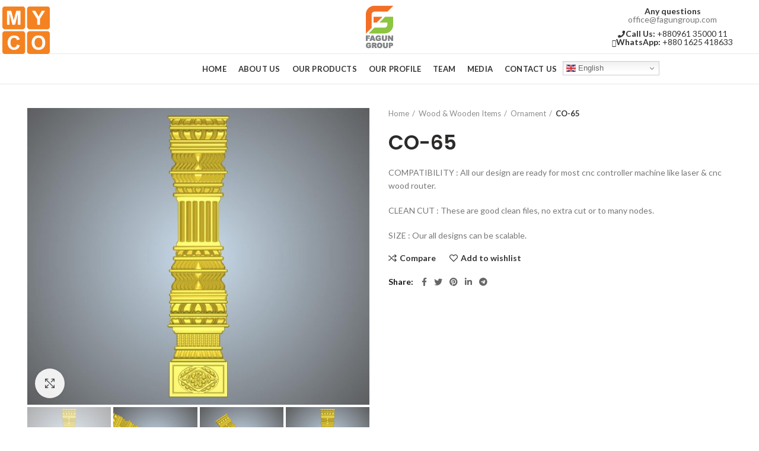

--- FILE ---
content_type: text/html; charset=UTF-8
request_url: https://www.fagungroup.com/product/co-65/
body_size: 19149
content:
<!DOCTYPE html>
<html lang="en-US">
<head>
	<meta charset="UTF-8">
	<meta name="viewport" content="width=device-width, initial-scale=1.0, maximum-scale=1.0, user-scalable=no">
	<link rel="profile" href="https://gmpg.org/xfn/11">
	<link rel="pingback" href="https://www.fagungroup.com/xmlrpc.php">

	<meta name='robots' content='index, follow, max-image-preview:large, max-snippet:-1, max-video-preview:-1' />

	<!-- This site is optimized with the Yoast SEO plugin v22.2 - https://yoast.com/wordpress/plugins/seo/ -->
	<title>CO-65 - Group</title>
	<link rel="canonical" href="https://www.fagungroup.com/product/co-65/" />
	<meta property="og:locale" content="en_US" />
	<meta property="og:type" content="article" />
	<meta property="og:title" content="CO-65 - Group" />
	<meta property="og:description" content="COMPATIBILITY : All our design are ready for most cnc controller machine like laser &amp; cnc wood router.  CLEAN CUT : These are good clean files, no extra cut or to many nodes.  SIZE : Our all designs can be scalable." />
	<meta property="og:url" content="https://www.fagungroup.com/product/co-65/" />
	<meta property="og:site_name" content="Group" />
	<meta property="article:modified_time" content="2020-04-27T21:10:46+00:00" />
	<meta property="og:image" content="https://www.fagungroup.com/wp-content/uploads/2020/04/co-65.jpg" />
	<meta property="og:image:width" content="1520" />
	<meta property="og:image:height" content="1315" />
	<meta property="og:image:type" content="image/jpeg" />
	<meta name="twitter:card" content="summary_large_image" />
	<script type="application/ld+json" class="yoast-schema-graph">{"@context":"https://schema.org","@graph":[{"@type":"WebPage","@id":"https://www.fagungroup.com/product/co-65/","url":"https://www.fagungroup.com/product/co-65/","name":"CO-65 - Group","isPartOf":{"@id":"https://www.fagungroup.com/#website"},"primaryImageOfPage":{"@id":"https://www.fagungroup.com/product/co-65/#primaryimage"},"image":{"@id":"https://www.fagungroup.com/product/co-65/#primaryimage"},"thumbnailUrl":"https://www.fagungroup.com/wp-content/uploads/2020/04/co-65.jpg","datePublished":"2020-04-27T21:08:57+00:00","dateModified":"2020-04-27T21:10:46+00:00","breadcrumb":{"@id":"https://www.fagungroup.com/product/co-65/#breadcrumb"},"inLanguage":"en-US","potentialAction":[{"@type":"ReadAction","target":["https://www.fagungroup.com/product/co-65/"]}]},{"@type":"ImageObject","inLanguage":"en-US","@id":"https://www.fagungroup.com/product/co-65/#primaryimage","url":"https://www.fagungroup.com/wp-content/uploads/2020/04/co-65.jpg","contentUrl":"https://www.fagungroup.com/wp-content/uploads/2020/04/co-65.jpg","width":1520,"height":1315},{"@type":"BreadcrumbList","@id":"https://www.fagungroup.com/product/co-65/#breadcrumb","itemListElement":[{"@type":"ListItem","position":1,"name":"Home","item":"https://www.fagungroup.com/"},{"@type":"ListItem","position":2,"name":"Shop","item":"https://www.fagungroup.com/shop/"},{"@type":"ListItem","position":3,"name":"CO-65"}]},{"@type":"WebSite","@id":"https://www.fagungroup.com/#website","url":"https://www.fagungroup.com/","name":"Group","description":"","potentialAction":[{"@type":"SearchAction","target":{"@type":"EntryPoint","urlTemplate":"https://www.fagungroup.com/?s={search_term_string}"},"query-input":"required name=search_term_string"}],"inLanguage":"en-US"}]}</script>
	<!-- / Yoast SEO plugin. -->


<link rel='dns-prefetch' href='//stats.wp.com' />
<link rel='dns-prefetch' href='//fonts.googleapis.com' />
<link rel="alternate" type="application/rss+xml" title="Group &raquo; Feed" href="https://www.fagungroup.com/feed/" />
<link rel="alternate" type="application/rss+xml" title="Group &raquo; Comments Feed" href="https://www.fagungroup.com/comments/feed/" />
<link rel="alternate" type="application/rss+xml" title="Group &raquo; CO-65 Comments Feed" href="https://www.fagungroup.com/product/co-65/feed/" />
<link rel='stylesheet' id='wp-block-library-css' href='https://www.fagungroup.com/wp-includes/css/dist/block-library/style.min.css?ver=6c037313ae25d674abbfa2d6682eae7e' type='text/css' media='all' />
<style id='safe-svg-svg-icon-style-inline-css' type='text/css'>
.safe-svg-cover{text-align:center}.safe-svg-cover .safe-svg-inside{display:inline-block;max-width:100%}.safe-svg-cover svg{height:100%;max-height:100%;max-width:100%;width:100%}

</style>
<link rel='stylesheet' id='edd-blocks-css' href='https://www.fagungroup.com/wp-content/plugins/easy-digital-downloads/includes/blocks/assets/css/edd-blocks.css?ver=3.2.9' type='text/css' media='all' />
<style id='classic-theme-styles-inline-css' type='text/css'>
/*! This file is auto-generated */
.wp-block-button__link{color:#fff;background-color:#32373c;border-radius:9999px;box-shadow:none;text-decoration:none;padding:calc(.667em + 2px) calc(1.333em + 2px);font-size:1.125em}.wp-block-file__button{background:#32373c;color:#fff;text-decoration:none}
</style>
<style id='global-styles-inline-css' type='text/css'>
body{--wp--preset--color--black: #000000;--wp--preset--color--cyan-bluish-gray: #abb8c3;--wp--preset--color--white: #ffffff;--wp--preset--color--pale-pink: #f78da7;--wp--preset--color--vivid-red: #cf2e2e;--wp--preset--color--luminous-vivid-orange: #ff6900;--wp--preset--color--luminous-vivid-amber: #fcb900;--wp--preset--color--light-green-cyan: #7bdcb5;--wp--preset--color--vivid-green-cyan: #00d084;--wp--preset--color--pale-cyan-blue: #8ed1fc;--wp--preset--color--vivid-cyan-blue: #0693e3;--wp--preset--color--vivid-purple: #9b51e0;--wp--preset--gradient--vivid-cyan-blue-to-vivid-purple: linear-gradient(135deg,rgba(6,147,227,1) 0%,rgb(155,81,224) 100%);--wp--preset--gradient--light-green-cyan-to-vivid-green-cyan: linear-gradient(135deg,rgb(122,220,180) 0%,rgb(0,208,130) 100%);--wp--preset--gradient--luminous-vivid-amber-to-luminous-vivid-orange: linear-gradient(135deg,rgba(252,185,0,1) 0%,rgba(255,105,0,1) 100%);--wp--preset--gradient--luminous-vivid-orange-to-vivid-red: linear-gradient(135deg,rgba(255,105,0,1) 0%,rgb(207,46,46) 100%);--wp--preset--gradient--very-light-gray-to-cyan-bluish-gray: linear-gradient(135deg,rgb(238,238,238) 0%,rgb(169,184,195) 100%);--wp--preset--gradient--cool-to-warm-spectrum: linear-gradient(135deg,rgb(74,234,220) 0%,rgb(151,120,209) 20%,rgb(207,42,186) 40%,rgb(238,44,130) 60%,rgb(251,105,98) 80%,rgb(254,248,76) 100%);--wp--preset--gradient--blush-light-purple: linear-gradient(135deg,rgb(255,206,236) 0%,rgb(152,150,240) 100%);--wp--preset--gradient--blush-bordeaux: linear-gradient(135deg,rgb(254,205,165) 0%,rgb(254,45,45) 50%,rgb(107,0,62) 100%);--wp--preset--gradient--luminous-dusk: linear-gradient(135deg,rgb(255,203,112) 0%,rgb(199,81,192) 50%,rgb(65,88,208) 100%);--wp--preset--gradient--pale-ocean: linear-gradient(135deg,rgb(255,245,203) 0%,rgb(182,227,212) 50%,rgb(51,167,181) 100%);--wp--preset--gradient--electric-grass: linear-gradient(135deg,rgb(202,248,128) 0%,rgb(113,206,126) 100%);--wp--preset--gradient--midnight: linear-gradient(135deg,rgb(2,3,129) 0%,rgb(40,116,252) 100%);--wp--preset--font-size--small: 13px;--wp--preset--font-size--medium: 20px;--wp--preset--font-size--large: 36px;--wp--preset--font-size--x-large: 42px;--wp--preset--spacing--20: 0.44rem;--wp--preset--spacing--30: 0.67rem;--wp--preset--spacing--40: 1rem;--wp--preset--spacing--50: 1.5rem;--wp--preset--spacing--60: 2.25rem;--wp--preset--spacing--70: 3.38rem;--wp--preset--spacing--80: 5.06rem;--wp--preset--shadow--natural: 6px 6px 9px rgba(0, 0, 0, 0.2);--wp--preset--shadow--deep: 12px 12px 50px rgba(0, 0, 0, 0.4);--wp--preset--shadow--sharp: 6px 6px 0px rgba(0, 0, 0, 0.2);--wp--preset--shadow--outlined: 6px 6px 0px -3px rgba(255, 255, 255, 1), 6px 6px rgba(0, 0, 0, 1);--wp--preset--shadow--crisp: 6px 6px 0px rgba(0, 0, 0, 1);}:where(.is-layout-flex){gap: 0.5em;}:where(.is-layout-grid){gap: 0.5em;}body .is-layout-flow > .alignleft{float: left;margin-inline-start: 0;margin-inline-end: 2em;}body .is-layout-flow > .alignright{float: right;margin-inline-start: 2em;margin-inline-end: 0;}body .is-layout-flow > .aligncenter{margin-left: auto !important;margin-right: auto !important;}body .is-layout-constrained > .alignleft{float: left;margin-inline-start: 0;margin-inline-end: 2em;}body .is-layout-constrained > .alignright{float: right;margin-inline-start: 2em;margin-inline-end: 0;}body .is-layout-constrained > .aligncenter{margin-left: auto !important;margin-right: auto !important;}body .is-layout-constrained > :where(:not(.alignleft):not(.alignright):not(.alignfull)){max-width: var(--wp--style--global--content-size);margin-left: auto !important;margin-right: auto !important;}body .is-layout-constrained > .alignwide{max-width: var(--wp--style--global--wide-size);}body .is-layout-flex{display: flex;}body .is-layout-flex{flex-wrap: wrap;align-items: center;}body .is-layout-flex > *{margin: 0;}body .is-layout-grid{display: grid;}body .is-layout-grid > *{margin: 0;}:where(.wp-block-columns.is-layout-flex){gap: 2em;}:where(.wp-block-columns.is-layout-grid){gap: 2em;}:where(.wp-block-post-template.is-layout-flex){gap: 1.25em;}:where(.wp-block-post-template.is-layout-grid){gap: 1.25em;}.has-black-color{color: var(--wp--preset--color--black) !important;}.has-cyan-bluish-gray-color{color: var(--wp--preset--color--cyan-bluish-gray) !important;}.has-white-color{color: var(--wp--preset--color--white) !important;}.has-pale-pink-color{color: var(--wp--preset--color--pale-pink) !important;}.has-vivid-red-color{color: var(--wp--preset--color--vivid-red) !important;}.has-luminous-vivid-orange-color{color: var(--wp--preset--color--luminous-vivid-orange) !important;}.has-luminous-vivid-amber-color{color: var(--wp--preset--color--luminous-vivid-amber) !important;}.has-light-green-cyan-color{color: var(--wp--preset--color--light-green-cyan) !important;}.has-vivid-green-cyan-color{color: var(--wp--preset--color--vivid-green-cyan) !important;}.has-pale-cyan-blue-color{color: var(--wp--preset--color--pale-cyan-blue) !important;}.has-vivid-cyan-blue-color{color: var(--wp--preset--color--vivid-cyan-blue) !important;}.has-vivid-purple-color{color: var(--wp--preset--color--vivid-purple) !important;}.has-black-background-color{background-color: var(--wp--preset--color--black) !important;}.has-cyan-bluish-gray-background-color{background-color: var(--wp--preset--color--cyan-bluish-gray) !important;}.has-white-background-color{background-color: var(--wp--preset--color--white) !important;}.has-pale-pink-background-color{background-color: var(--wp--preset--color--pale-pink) !important;}.has-vivid-red-background-color{background-color: var(--wp--preset--color--vivid-red) !important;}.has-luminous-vivid-orange-background-color{background-color: var(--wp--preset--color--luminous-vivid-orange) !important;}.has-luminous-vivid-amber-background-color{background-color: var(--wp--preset--color--luminous-vivid-amber) !important;}.has-light-green-cyan-background-color{background-color: var(--wp--preset--color--light-green-cyan) !important;}.has-vivid-green-cyan-background-color{background-color: var(--wp--preset--color--vivid-green-cyan) !important;}.has-pale-cyan-blue-background-color{background-color: var(--wp--preset--color--pale-cyan-blue) !important;}.has-vivid-cyan-blue-background-color{background-color: var(--wp--preset--color--vivid-cyan-blue) !important;}.has-vivid-purple-background-color{background-color: var(--wp--preset--color--vivid-purple) !important;}.has-black-border-color{border-color: var(--wp--preset--color--black) !important;}.has-cyan-bluish-gray-border-color{border-color: var(--wp--preset--color--cyan-bluish-gray) !important;}.has-white-border-color{border-color: var(--wp--preset--color--white) !important;}.has-pale-pink-border-color{border-color: var(--wp--preset--color--pale-pink) !important;}.has-vivid-red-border-color{border-color: var(--wp--preset--color--vivid-red) !important;}.has-luminous-vivid-orange-border-color{border-color: var(--wp--preset--color--luminous-vivid-orange) !important;}.has-luminous-vivid-amber-border-color{border-color: var(--wp--preset--color--luminous-vivid-amber) !important;}.has-light-green-cyan-border-color{border-color: var(--wp--preset--color--light-green-cyan) !important;}.has-vivid-green-cyan-border-color{border-color: var(--wp--preset--color--vivid-green-cyan) !important;}.has-pale-cyan-blue-border-color{border-color: var(--wp--preset--color--pale-cyan-blue) !important;}.has-vivid-cyan-blue-border-color{border-color: var(--wp--preset--color--vivid-cyan-blue) !important;}.has-vivid-purple-border-color{border-color: var(--wp--preset--color--vivid-purple) !important;}.has-vivid-cyan-blue-to-vivid-purple-gradient-background{background: var(--wp--preset--gradient--vivid-cyan-blue-to-vivid-purple) !important;}.has-light-green-cyan-to-vivid-green-cyan-gradient-background{background: var(--wp--preset--gradient--light-green-cyan-to-vivid-green-cyan) !important;}.has-luminous-vivid-amber-to-luminous-vivid-orange-gradient-background{background: var(--wp--preset--gradient--luminous-vivid-amber-to-luminous-vivid-orange) !important;}.has-luminous-vivid-orange-to-vivid-red-gradient-background{background: var(--wp--preset--gradient--luminous-vivid-orange-to-vivid-red) !important;}.has-very-light-gray-to-cyan-bluish-gray-gradient-background{background: var(--wp--preset--gradient--very-light-gray-to-cyan-bluish-gray) !important;}.has-cool-to-warm-spectrum-gradient-background{background: var(--wp--preset--gradient--cool-to-warm-spectrum) !important;}.has-blush-light-purple-gradient-background{background: var(--wp--preset--gradient--blush-light-purple) !important;}.has-blush-bordeaux-gradient-background{background: var(--wp--preset--gradient--blush-bordeaux) !important;}.has-luminous-dusk-gradient-background{background: var(--wp--preset--gradient--luminous-dusk) !important;}.has-pale-ocean-gradient-background{background: var(--wp--preset--gradient--pale-ocean) !important;}.has-electric-grass-gradient-background{background: var(--wp--preset--gradient--electric-grass) !important;}.has-midnight-gradient-background{background: var(--wp--preset--gradient--midnight) !important;}.has-small-font-size{font-size: var(--wp--preset--font-size--small) !important;}.has-medium-font-size{font-size: var(--wp--preset--font-size--medium) !important;}.has-large-font-size{font-size: var(--wp--preset--font-size--large) !important;}.has-x-large-font-size{font-size: var(--wp--preset--font-size--x-large) !important;}
.wp-block-navigation a:where(:not(.wp-element-button)){color: inherit;}
:where(.wp-block-post-template.is-layout-flex){gap: 1.25em;}:where(.wp-block-post-template.is-layout-grid){gap: 1.25em;}
:where(.wp-block-columns.is-layout-flex){gap: 2em;}:where(.wp-block-columns.is-layout-grid){gap: 2em;}
.wp-block-pullquote{font-size: 1.5em;line-height: 1.6;}
</style>
<style id='woocommerce-inline-inline-css' type='text/css'>
.woocommerce form .form-row .required { visibility: visible; }
</style>
<link rel='stylesheet' id='edd-styles-css' href='https://www.fagungroup.com/wp-content/plugins/easy-digital-downloads/assets/css/edd.min.css?ver=3.2.9' type='text/css' media='all' />
<link rel='stylesheet' id='cmplz-general-css' href='https://www.fagungroup.com/wp-content/plugins/complianz-gdpr/assets/css/cookieblocker.min.css?ver=1710413663' type='text/css' media='all' />
<link rel='stylesheet' id='hfe-style-css' href='https://www.fagungroup.com/wp-content/plugins/header-footer-elementor/assets/css/header-footer-elementor.css?ver=1.6.26' type='text/css' media='all' />
<link rel='stylesheet' id='elementor-icons-css' href='https://www.fagungroup.com/wp-content/plugins/elementor/assets/lib/eicons/css/elementor-icons.min.css?ver=5.29.0' type='text/css' media='all' />
<link rel='stylesheet' id='elementor-frontend-css' href='https://www.fagungroup.com/wp-content/plugins/elementor/assets/css/frontend-lite.min.css?ver=3.20.2' type='text/css' media='all' />
<link rel='stylesheet' id='swiper-css' href='https://www.fagungroup.com/wp-content/plugins/elementor/assets/lib/swiper/v8/css/swiper.min.css?ver=8.4.5' type='text/css' media='all' />
<link rel='stylesheet' id='elementor-post-18757-css' href='https://www.fagungroup.com/wp-content/uploads/elementor/css/post-18757.css?ver=1711022783' type='text/css' media='all' />
<link rel='stylesheet' id='elementor-pro-css' href='https://www.fagungroup.com/wp-content/plugins/elementor-pro/assets/css/frontend-lite.min.css?ver=3.20.0' type='text/css' media='all' />
<link rel='stylesheet' id='font-awesome-5-all-css' href='https://www.fagungroup.com/wp-content/plugins/elementor/assets/lib/font-awesome/css/all.min.css?ver=3.20.2' type='text/css' media='all' />
<link rel='stylesheet' id='font-awesome-4-shim-css' href='https://www.fagungroup.com/wp-content/plugins/elementor/assets/lib/font-awesome/css/v4-shims.min.css?ver=3.20.2' type='text/css' media='all' />
<link rel='stylesheet' id='elementor-global-css' href='https://www.fagungroup.com/wp-content/uploads/elementor/css/global.css?ver=1711022784' type='text/css' media='all' />
<link rel='stylesheet' id='bootstrap-css' href='https://www.fagungroup.com/wp-content/themes/woodmart/css/bootstrap.min.css?ver=5.3.6' type='text/css' media='all' />
<link rel='stylesheet' id='woodmart-style-css' href='https://www.fagungroup.com/wp-content/themes/woodmart/style.min.css?ver=5.3.6' type='text/css' media='all' />
<link rel='stylesheet' id='child-style-css' href='https://www.fagungroup.com/wp-content/themes/woodmart-child/style.css?ver=5.3.6' type='text/css' media='all' />
<link rel='stylesheet' id='js_composer_front-css' href='https://www.fagungroup.com/wp-content/plugins/js_composer/assets/css/js_composer.min.css?ver=7.5' type='text/css' media='all' />
<link rel='stylesheet' id='xts-style-header_311785-css' href='https://www.fagungroup.com/wp-content/uploads/2024/03/xts-header_311785-1711538788.css?ver=5.3.6' type='text/css' media='all' />
<link rel='stylesheet' id='xts-style-theme_settings_default-css' href='https://www.fagungroup.com/wp-content/uploads/2024/03/xts-theme_settings_default-1711340065.css?ver=5.3.6' type='text/css' media='all' />
<link rel='stylesheet' id='xts-google-fonts-css' href='//fonts.googleapis.com/css?family=Lato%3A100%2C100italic%2C300%2C300italic%2C400%2C400italic%2C700%2C700italic%2C900%2C900italic%7CPoppins%3A100%2C100italic%2C200%2C200italic%2C300%2C300italic%2C400%2C400italic%2C500%2C500italic%2C600%2C600italic%2C700%2C700italic%2C800%2C800italic%2C900%2C900italic&#038;ver=5.3.6' type='text/css' media='all' />
<link rel='stylesheet' id='google-fonts-1-css' href='https://fonts.googleapis.com/css?family=Roboto%3A100%2C100italic%2C200%2C200italic%2C300%2C300italic%2C400%2C400italic%2C500%2C500italic%2C600%2C600italic%2C700%2C700italic%2C800%2C800italic%2C900%2C900italic%7CRoboto+Slab%3A100%2C100italic%2C200%2C200italic%2C300%2C300italic%2C400%2C400italic%2C500%2C500italic%2C600%2C600italic%2C700%2C700italic%2C800%2C800italic%2C900%2C900italic&#038;display=swap&#038;ver=6.4.7' type='text/css' media='all' />
<link rel="preconnect" href="https://fonts.gstatic.com/" crossorigin><script type="text/template" id="tmpl-variation-template">
	<div class="woocommerce-variation-description">{{{ data.variation.variation_description }}}</div>
	<div class="woocommerce-variation-price">{{{ data.variation.price_html }}}</div>
	<div class="woocommerce-variation-availability">{{{ data.variation.availability_html }}}</div>
</script>
<script type="text/template" id="tmpl-unavailable-variation-template">
	<p>Sorry, this product is unavailable. Please choose a different combination.</p>
</script>
<script type="text/javascript" src="https://www.fagungroup.com/wp-includes/js/dist/vendor/wp-polyfill-inert.min.js?ver=3.1.2" id="wp-polyfill-inert-js"></script>
<script type="text/javascript" src="https://www.fagungroup.com/wp-includes/js/dist/vendor/regenerator-runtime.min.js?ver=0.14.0" id="regenerator-runtime-js"></script>
<script type="text/javascript" src="https://www.fagungroup.com/wp-includes/js/dist/vendor/wp-polyfill.min.js?ver=3.15.0" id="wp-polyfill-js"></script>
<script type="text/javascript" src="https://www.fagungroup.com/wp-includes/js/dist/hooks.min.js?ver=c6aec9a8d4e5a5d543a1" id="wp-hooks-js"></script>
<script type="text/javascript" src="https://stats.wp.com/w.js?ver=202501" id="woo-tracks-js"></script>
<script type="text/javascript" async src="https://www.fagungroup.com/wp-content/plugins/burst-statistics/helpers/timeme/timeme.min.js?ver=1.5.7" id="burst-timeme-js"></script>
<script type="text/javascript" id="burst-js-extra">
/* <![CDATA[ */
var burst = {"page_id":"16407","cookie_retention_days":"30","beacon_url":"https:\/\/www.fagungroup.com\/wp-content\/plugins\/burst-statistics\/endpoint.php","options":{"beacon_enabled":1,"enable_cookieless_tracking":0,"enable_turbo_mode":0,"do_not_track":0},"goals":[],"goals_script_url":"https:\/\/www.fagungroup.com\/wp-content\/plugins\/burst-statistics\/\/assets\/js\/build\/burst-goals.js?v=1.5.7"};
/* ]]> */
</script>
<script type="text/javascript" async src="https://www.fagungroup.com/wp-content/plugins/burst-statistics/assets/js/build/burst.min.js?ver=1.5.7" id="burst-js"></script>
<script type="text/javascript" src="https://www.fagungroup.com/wp-includes/js/jquery/jquery.min.js?ver=3.7.1" id="jquery-core-js"></script>
<script type="text/javascript" src="https://www.fagungroup.com/wp-includes/js/jquery/jquery-migrate.min.js?ver=3.4.1" id="jquery-migrate-js"></script>
<script type="text/javascript" src="https://www.fagungroup.com/wp-content/plugins/woocommerce/assets/js/jquery-blockui/jquery.blockUI.min.js?ver=2.7.0-wc.8.7.0" id="jquery-blockui-js" data-wp-strategy="defer"></script>
<script type="text/javascript" id="wc-add-to-cart-js-extra">
/* <![CDATA[ */
var wc_add_to_cart_params = {"ajax_url":"\/wp-admin\/admin-ajax.php","wc_ajax_url":"\/?wc-ajax=%%endpoint%%","i18n_view_cart":"View cart","cart_url":"https:\/\/www.fagungroup.com\/cart\/","is_cart":"","cart_redirect_after_add":"no"};
/* ]]> */
</script>
<script type="text/javascript" src="https://www.fagungroup.com/wp-content/plugins/woocommerce/assets/js/frontend/add-to-cart.min.js?ver=8.7.0" id="wc-add-to-cart-js" data-wp-strategy="defer"></script>
<script type="text/javascript" src="https://www.fagungroup.com/wp-content/plugins/woocommerce/assets/js/zoom/jquery.zoom.min.js?ver=1.7.21-wc.8.7.0" id="zoom-js" defer="defer" data-wp-strategy="defer"></script>
<script type="text/javascript" id="wc-single-product-js-extra">
/* <![CDATA[ */
var wc_single_product_params = {"i18n_required_rating_text":"Please select a rating","review_rating_required":"yes","flexslider":{"rtl":false,"animation":"slide","smoothHeight":true,"directionNav":false,"controlNav":"thumbnails","slideshow":false,"animationSpeed":500,"animationLoop":false,"allowOneSlide":false},"zoom_enabled":"","zoom_options":[],"photoswipe_enabled":"","photoswipe_options":{"shareEl":false,"closeOnScroll":false,"history":false,"hideAnimationDuration":0,"showAnimationDuration":0},"flexslider_enabled":""};
/* ]]> */
</script>
<script type="text/javascript" src="https://www.fagungroup.com/wp-content/plugins/woocommerce/assets/js/frontend/single-product.min.js?ver=8.7.0" id="wc-single-product-js" defer="defer" data-wp-strategy="defer"></script>
<script type="text/javascript" src="https://www.fagungroup.com/wp-content/plugins/woocommerce/assets/js/js-cookie/js.cookie.min.js?ver=2.1.4-wc.8.7.0" id="js-cookie-js" data-wp-strategy="defer"></script>
<script type="text/javascript" id="woocommerce-js-extra">
/* <![CDATA[ */
var woocommerce_params = {"ajax_url":"\/wp-admin\/admin-ajax.php","wc_ajax_url":"\/?wc-ajax=%%endpoint%%"};
/* ]]> */
</script>
<script type="text/javascript" src="https://www.fagungroup.com/wp-content/plugins/woocommerce/assets/js/frontend/woocommerce.min.js?ver=8.7.0" id="woocommerce-js" defer="defer" data-wp-strategy="defer"></script>
<script type="text/javascript" src="https://www.fagungroup.com/wp-content/plugins/elementor/assets/lib/font-awesome/js/v4-shims.min.js?ver=3.20.2" id="font-awesome-4-shim-js"></script>
<script type="text/javascript" src="https://www.fagungroup.com/wp-content/plugins/js_composer/assets/js/vendors/woocommerce-add-to-cart.js?ver=7.5" id="vc_woocommerce-add-to-cart-js-js"></script>
<script type="text/javascript" src="https://www.fagungroup.com/wp-content/themes/woodmart/js/device.min.js?ver=5.3.6" id="woodmart-device-js"></script>
<script type="text/javascript" src="https://www.fagungroup.com/wp-includes/js/underscore.min.js?ver=1.13.4" id="underscore-js"></script>
<script type="text/javascript" id="wp-util-js-extra">
/* <![CDATA[ */
var _wpUtilSettings = {"ajax":{"url":"\/wp-admin\/admin-ajax.php"}};
/* ]]> */
</script>
<script type="text/javascript" src="https://www.fagungroup.com/wp-includes/js/wp-util.min.js?ver=6c037313ae25d674abbfa2d6682eae7e" id="wp-util-js"></script>
<script type="text/javascript" id="wc-add-to-cart-variation-js-extra">
/* <![CDATA[ */
var wc_add_to_cart_variation_params = {"wc_ajax_url":"\/?wc-ajax=%%endpoint%%","i18n_no_matching_variations_text":"Sorry, no products matched your selection. Please choose a different combination.","i18n_make_a_selection_text":"Please select some product options before adding this product to your cart.","i18n_unavailable_text":"Sorry, this product is unavailable. Please choose a different combination."};
/* ]]> */
</script>
<script type="text/javascript" src="https://www.fagungroup.com/wp-content/plugins/woocommerce/assets/js/frontend/add-to-cart-variation.min.js?ver=8.7.0" id="wc-add-to-cart-variation-js" defer="defer" data-wp-strategy="defer"></script>
<script></script><link rel="https://api.w.org/" href="https://www.fagungroup.com/wp-json/" /><link rel="alternate" type="application/json" href="https://www.fagungroup.com/wp-json/wp/v2/product/16407" /><link rel="EditURI" type="application/rsd+xml" title="RSD" href="https://www.fagungroup.com/xmlrpc.php?rsd" />
<link rel="alternate" type="application/json+oembed" href="https://www.fagungroup.com/wp-json/oembed/1.0/embed?url=https%3A%2F%2Fwww.fagungroup.com%2Fproduct%2Fco-65%2F" />
<link rel="alternate" type="text/xml+oembed" href="https://www.fagungroup.com/wp-json/oembed/1.0/embed?url=https%3A%2F%2Fwww.fagungroup.com%2Fproduct%2Fco-65%2F&#038;format=xml" />
<meta name="generator" content="Easy Digital Downloads v3.2.9" />
<meta name="theme-color" content="">			<link rel="shortcut icon" href="https://www.fagungroup.com/wp-content/uploads/2020/10/fagun-favicon-ratina.png">
			<link rel="apple-touch-icon-precomposed" sizes="152x152" href="https://www.fagungroup.com/wp-content/uploads/2020/10/fagun-favicon-ratina.png">
			<noscript><style>.woocommerce-product-gallery{ opacity: 1 !important; }</style></noscript>
	<meta name="generator" content="Elementor 3.20.2; features: e_optimized_assets_loading, e_optimized_css_loading, additional_custom_breakpoints, block_editor_assets_optimize, e_image_loading_optimization; settings: css_print_method-external, google_font-enabled, font_display-swap">
<meta name="generator" content="Powered by WPBakery Page Builder - drag and drop page builder for WordPress."/>
<meta name="generator" content="Powered by Slider Revolution 6.6.20 - responsive, Mobile-Friendly Slider Plugin for WordPress with comfortable drag and drop interface." />
<script>function setREVStartSize(e){
			//window.requestAnimationFrame(function() {
				window.RSIW = window.RSIW===undefined ? window.innerWidth : window.RSIW;
				window.RSIH = window.RSIH===undefined ? window.innerHeight : window.RSIH;
				try {
					var pw = document.getElementById(e.c).parentNode.offsetWidth,
						newh;
					pw = pw===0 || isNaN(pw) || (e.l=="fullwidth" || e.layout=="fullwidth") ? window.RSIW : pw;
					e.tabw = e.tabw===undefined ? 0 : parseInt(e.tabw);
					e.thumbw = e.thumbw===undefined ? 0 : parseInt(e.thumbw);
					e.tabh = e.tabh===undefined ? 0 : parseInt(e.tabh);
					e.thumbh = e.thumbh===undefined ? 0 : parseInt(e.thumbh);
					e.tabhide = e.tabhide===undefined ? 0 : parseInt(e.tabhide);
					e.thumbhide = e.thumbhide===undefined ? 0 : parseInt(e.thumbhide);
					e.mh = e.mh===undefined || e.mh=="" || e.mh==="auto" ? 0 : parseInt(e.mh,0);
					if(e.layout==="fullscreen" || e.l==="fullscreen")
						newh = Math.max(e.mh,window.RSIH);
					else{
						e.gw = Array.isArray(e.gw) ? e.gw : [e.gw];
						for (var i in e.rl) if (e.gw[i]===undefined || e.gw[i]===0) e.gw[i] = e.gw[i-1];
						e.gh = e.el===undefined || e.el==="" || (Array.isArray(e.el) && e.el.length==0)? e.gh : e.el;
						e.gh = Array.isArray(e.gh) ? e.gh : [e.gh];
						for (var i in e.rl) if (e.gh[i]===undefined || e.gh[i]===0) e.gh[i] = e.gh[i-1];
											
						var nl = new Array(e.rl.length),
							ix = 0,
							sl;
						e.tabw = e.tabhide>=pw ? 0 : e.tabw;
						e.thumbw = e.thumbhide>=pw ? 0 : e.thumbw;
						e.tabh = e.tabhide>=pw ? 0 : e.tabh;
						e.thumbh = e.thumbhide>=pw ? 0 : e.thumbh;
						for (var i in e.rl) nl[i] = e.rl[i]<window.RSIW ? 0 : e.rl[i];
						sl = nl[0];
						for (var i in nl) if (sl>nl[i] && nl[i]>0) { sl = nl[i]; ix=i;}
						var m = pw>(e.gw[ix]+e.tabw+e.thumbw) ? 1 : (pw-(e.tabw+e.thumbw)) / (e.gw[ix]);
						newh =  (e.gh[ix] * m) + (e.tabh + e.thumbh);
					}
					var el = document.getElementById(e.c);
					if (el!==null && el) el.style.height = newh+"px";
					el = document.getElementById(e.c+"_wrapper");
					if (el!==null && el) {
						el.style.height = newh+"px";
						el.style.display = "block";
					}
				} catch(e){
					console.log("Failure at Presize of Slider:" + e)
				}
			//});
		  };</script>
<style>		
		
		</style><noscript><style> .wpb_animate_when_almost_visible { opacity: 1; }</style></noscript><style id="wpforms-css-vars-root">
				:root {
					--wpforms-field-border-radius: 3px;
--wpforms-field-background-color: #ffffff;
--wpforms-field-border-color: rgba( 0, 0, 0, 0.25 );
--wpforms-field-text-color: rgba( 0, 0, 0, 0.7 );
--wpforms-label-color: rgba( 0, 0, 0, 0.85 );
--wpforms-label-sublabel-color: rgba( 0, 0, 0, 0.55 );
--wpforms-label-error-color: #d63637;
--wpforms-button-border-radius: 3px;
--wpforms-button-background-color: #066aab;
--wpforms-button-text-color: #ffffff;
--wpforms-page-break-color: #066aab;
--wpforms-field-size-input-height: 43px;
--wpforms-field-size-input-spacing: 15px;
--wpforms-field-size-font-size: 16px;
--wpforms-field-size-line-height: 19px;
--wpforms-field-size-padding-h: 14px;
--wpforms-field-size-checkbox-size: 16px;
--wpforms-field-size-sublabel-spacing: 5px;
--wpforms-field-size-icon-size: 1;
--wpforms-label-size-font-size: 16px;
--wpforms-label-size-line-height: 19px;
--wpforms-label-size-sublabel-font-size: 14px;
--wpforms-label-size-sublabel-line-height: 17px;
--wpforms-button-size-font-size: 17px;
--wpforms-button-size-height: 41px;
--wpforms-button-size-padding-h: 15px;
--wpforms-button-size-margin-top: 10px;

				}
			</style></head>

<body data-rsssl=1 class="product-template-default single single-product postid-16407 theme-woodmart woocommerce woocommerce-page woocommerce-no-js edd-js-none ehf-template-woodmart ehf-stylesheet-woodmart-child wrapper-full-width form-style-square form-border-width-2 woodmart-product-design-default categories-accordion-on woodmart-archive-shop woodmart-ajax-shop-on offcanvas-sidebar-mobile offcanvas-sidebar-tablet notifications-sticky btns-default-flat btns-default-dark btns-default-hover-dark btns-shop-3d btns-shop-light btns-shop-hover-light btns-accent-flat btns-accent-light btns-accent-hover-light wpb-js-composer js-comp-ver-7.5 vc_responsive elementor-default elementor-kit-18757">

		<style>.edd-js-none .edd-has-js, .edd-js .edd-no-js, body.edd-js input.edd-no-js { display: none; }</style>
	<script>/* <![CDATA[ */(function(){var c = document.body.classList;c.remove('edd-js-none');c.add('edd-js');})();/* ]]> */</script>
	
		
	<div class="website-wrapper">

		
			<!-- HEADER -->
							<header class="whb-header whb-sticky-shadow whb-scroll-slide whb-sticky-clone">
					<div class="whb-main-header">
	
<div class="whb-row whb-top-bar whb-not-sticky-row whb-with-bg whb-without-border whb-color-light whb-flex-flex-middle whb-hidden-desktop whb-hidden-mobile">
	<div class="container">
		<div class="whb-flex-row whb-top-bar-inner">
			<div class="whb-column whb-col-left whb-visible-lg whb-empty-column">
	</div>
<div class="whb-column whb-col-center whb-visible-lg whb-empty-column">
	</div>
<div class="whb-column whb-col-right whb-visible-lg whb-empty-column">
	</div>
<div class="whb-column whb-col-mobile whb-hidden-lg">
	
			<div class="woodmart-social-icons text-left icons-design-default icons-size- color-scheme-light social-share social-form-circle">
									<a rel="nofollow" href="https://www.facebook.com/sharer/sharer.php?u=https://www.fagungroup.com/product/co-65/" target="_blank" class=" woodmart-social-icon social-facebook">
						<i></i>
						<span class="woodmart-social-icon-name">Facebook</span>
					</a>
				
									<a rel="nofollow" href="https://twitter.com/share?url=https://www.fagungroup.com/product/co-65/" target="_blank" class=" woodmart-social-icon social-twitter">
						<i></i>
						<span class="woodmart-social-icon-name">Twitter</span>
					</a>
				
				
				
				
									<a rel="nofollow" href="https://pinterest.com/pin/create/button/?url=https://www.fagungroup.com/product/co-65/&media=https://www.fagungroup.com/wp-content/uploads/2020/04/co-65.jpg&description=CO-65" target="_blank" class=" woodmart-social-icon social-pinterest">
						<i></i>
						<span class="woodmart-social-icon-name">Pinterest</span>
					</a>
				
				
									<a rel="nofollow" href="https://www.linkedin.com/shareArticle?mini=true&url=https://www.fagungroup.com/product/co-65/" target="_blank" class=" woodmart-social-icon social-linkedin">
						<i></i>
						<span class="woodmart-social-icon-name">linkedin</span>
					</a>
				
				
				
				
				
				
				
				
				
				
								
								
				
									<a rel="nofollow" href="https://telegram.me/share/url?url=https://www.fagungroup.com/product/co-65/" target="_blank" class=" woodmart-social-icon social-tg">
						<i></i>
						<span class="woodmart-social-icon-name">Telegram</span>
					</a>
								
				
			</div>

		</div>
		</div>
	</div>
</div>

<div class="whb-row whb-general-header whb-not-sticky-row whb-without-bg whb-border-fullwidth whb-color-dark whb-flex-equal-sides">
	<div class="container">
		<div class="whb-flex-row whb-general-header-inner">
			<div class="whb-column whb-col-left whb-visible-lg">
	
<div class="whb-text-element reset-mb-10 ">&nbsp;
<div class="card">
<div class="image"><img src="https://www.fagungroup.com/wp-content/uploads/2024/03/mycologo-01.jpg" /></div>
<div class="details">
<div class="center">
<h5>Your Trusted HR Partner</h5>
<button id="btn_vst" type="button">VIsit MYCO HR</button>

</div>
</div>
</div></div>
<div class="whb-space-element " style="width:25px;"></div></div>
<div class="whb-column whb-col-center whb-visible-lg">
	<div class="site-logo">
	<div class="woodmart-logo-wrap switch-logo-enable">
		<a href="https://www.fagungroup.com/" class="woodmart-logo woodmart-main-logo" rel="home">
			<img src="https://www.fagungroup.com/wp-content/uploads/2020/10/fagun-logo-site.png" alt="Group" style="max-width: 212px;" />		</a>
								<a href="https://www.fagungroup.com/" class="woodmart-logo woodmart-sticky-logo" rel="home">
				<img src="https://www.fagungroup.com/wp-content/uploads/2020/10/fagun-logo-site.png" alt="Group" style="max-width: 212px;" />			</a>
			</div>
</div>
</div>
<div class="whb-column whb-col-right whb-visible-lg">
	<div class="whb-space-element " style="width:25px;"></div>			<div class="info-box-wrapper inline-element">
				<div id="wd-6953559930b97" class=" cursor-pointer woodmart-info-box text- box-icon-align-left box-style-base color-scheme- woodmart-bg- box-title-default "  >
										<div class="info-box-content">
												<div class="info-box-inner reset-mb-10">
							<div style="color: #333333; text-align: center;"><strong>Any questions </strong></div>
<p style="text-align: center;">office@fagungroup.com</p>
<div style="color: #333333; text-align: center;"><i class="fa fa-phone" style="font-size: 12px;"></i><strong>Call Us: </strong>+880961 35000 11</div>
<div style="color: #333333; text-align: center;"><i class="fa-whatsapp" style="font-size: 12px;"></i><strong>WhatsApp: </strong>+880 1625 418633</div>
						</div>

												
					</div>

									</div>
			</div>
		</div>
<div class="whb-column whb-mobile-left whb-hidden-lg">
	<div class="woodmart-burger-icon wd-tools-element mobile-nav-icon whb-mobile-nav-icon wd-style-text">
	<a href="#">
					<span class="woodmart-burger wd-tools-icon"></span>
				<span class="woodmart-burger-label wd-tools-text">Menu</span>
	</a>
</div><!--END MOBILE-NAV-ICON--></div>
<div class="whb-column whb-mobile-center whb-hidden-lg">
	<div class="site-logo">
	<div class="woodmart-logo-wrap switch-logo-enable">
		<a href="https://www.fagungroup.com/" class="woodmart-logo woodmart-main-logo" rel="home">
			<img src="https://www.fagungroup.com/wp-content/uploads/2020/10/fagun-logo-site.png" alt="Group" style="max-width: 190px;" />		</a>
								<a href="https://www.fagungroup.com/" class="woodmart-logo woodmart-sticky-logo" rel="home">
				<img src="https://www.fagungroup.com/wp-content/uploads/2020/10/fagun-logo-site.png" alt="Group" style="max-width: 190px;" />			</a>
			</div>
</div>
</div>
<div class="whb-column whb-mobile-right whb-hidden-lg whb-empty-column">
	</div>
		</div>
	</div>
</div>

<div class="whb-row whb-header-bottom whb-not-sticky-row whb-without-bg whb-border-fullwidth whb-color-dark whb-flex-flex-middle whb-hidden-mobile">
	<div class="container">
		<div class="whb-flex-row whb-header-bottom-inner">
			<div class="whb-column whb-col-left whb-visible-lg whb-empty-column">
	</div>
<div class="whb-column whb-col-center whb-visible-lg">
	<div class="whb-navigation whb-primary-menu main-nav site-navigation woodmart-navigation menu-center navigation-style-underline" role="navigation">
	<div class="menu-main_menu_1-container"><ul id="menu-main_menu_1" class="menu"><li id="menu-item-18560" class="menu-item menu-item-type-post_type menu-item-object-page menu-item-home menu-item-18560 item-level-0 menu-item-design-default menu-simple-dropdown item-event-hover"><a href="https://www.fagungroup.com/" class="woodmart-nav-link"><span class="nav-link-text">Home</span></a></li>
<li id="menu-item-397" class="menu-item menu-item-type-post_type menu-item-object-page menu-item-397 item-level-0 menu-item-design-default menu-simple-dropdown item-event-hover"><a href="https://www.fagungroup.com/about-us/" class="woodmart-nav-link"><span class="nav-link-text">About Us</span></a></li>
<li id="menu-item-3995" class="menu-item menu-item-type-post_type menu-item-object-page menu-item-3995 item-level-0 menu-item-design-default menu-simple-dropdown item-event-hover"><a href="https://www.fagungroup.com/trading-work/" class="woodmart-nav-link"><span class="nav-link-text">Our Products</span></a></li>
<li id="menu-item-8879" class="menu-item menu-item-type-post_type menu-item-object-page menu-item-8879 item-level-0 menu-item-design-default menu-simple-dropdown item-event-hover"><a href="https://www.fagungroup.com/fagun-trading-company-profile/" class="woodmart-nav-link"><span class="nav-link-text">Our Profile</span></a></li>
<li id="menu-item-17811" class="menu-item menu-item-type-post_type menu-item-object-page menu-item-17811 item-level-0 menu-item-design-default menu-simple-dropdown item-event-hover"><a href="https://www.fagungroup.com/team-member/" class="woodmart-nav-link"><span class="nav-link-text">Team</span></a></li>
<li id="menu-item-18190" class="menu-item menu-item-type-post_type menu-item-object-page menu-item-has-children menu-item-18190 item-level-0 menu-item-design-default menu-simple-dropdown item-event-hover"><a href="https://www.fagungroup.com/media/" class="woodmart-nav-link"><span class="nav-link-text">Media</span></a>
<div class="sub-menu-dropdown color-scheme-dark">

<div class="container">

<ul class="sub-menu color-scheme-dark">
	<li id="menu-item-18199" class="menu-item menu-item-type-custom menu-item-object-custom menu-item-18199 item-level-1"><a href="#" class="woodmart-nav-link"><span class="nav-link-text">News</span></a></li>
	<li id="menu-item-18200" class="menu-item menu-item-type-custom menu-item-object-custom menu-item-18200 item-level-1"><a href="#" class="woodmart-nav-link"><span class="nav-link-text">Photos</span></a></li>
	<li id="menu-item-18201" class="menu-item menu-item-type-custom menu-item-object-custom menu-item-18201 item-level-1"><a href="#" class="woodmart-nav-link"><span class="nav-link-text">Videos</span></a></li>
	<li id="menu-item-18196" class="menu-item menu-item-type-custom menu-item-object-custom menu-item-18196 item-level-1"><a href="#" class="woodmart-nav-link"><span class="nav-link-text">Facebook</span></a></li>
	<li id="menu-item-18197" class="menu-item menu-item-type-custom menu-item-object-custom menu-item-18197 item-level-1"><a href="#" class="woodmart-nav-link"><span class="nav-link-text">Youtube</span></a></li>
	<li id="menu-item-18198" class="menu-item menu-item-type-custom menu-item-object-custom menu-item-18198 item-level-1"><a href="#" class="woodmart-nav-link"><span class="nav-link-text">Linkedin</span></a></li>
</ul>
</div>
</div>
</li>
<li id="menu-item-394" class="menu-item menu-item-type-post_type menu-item-object-page menu-item-394 item-level-0 menu-item-design-default menu-simple-dropdown item-event-hover"><a href="https://www.fagungroup.com/contact-us/" class="woodmart-nav-link"><span class="nav-link-text">Contact Us</span></a></li>
<li style="position:relative;" class="menu-item menu-item-gtranslate"><div style="position:absolute;white-space:nowrap;" id="gtranslate_menu_wrapper_15373"></div></li></ul></div></div><!--END MAIN-NAV-->
</div>
<div class="whb-column whb-col-right whb-visible-lg whb-empty-column">
	</div>
<div class="whb-column whb-col-mobile whb-hidden-lg whb-empty-column">
	</div>
		</div>
	</div>
</div>
</div>
				</header><!--END MAIN HEADER-->
			
								<div class="main-page-wrapper">
		
						
			
		<!-- MAIN CONTENT AREA -->
				<div class="container-fluid">
			<div class="row content-layout-wrapper align-items-start">
		
		
	<div class="site-content shop-content-area col-12 breadcrumbs-location-summary content-with-products" role="main">
	
		

<div class="container">
	</div>


<div id="product-16407" class="single-product-page single-product-content product-design-default tabs-location-standard tabs-type-tabs meta-location-add_to_cart reviews-location-tabs product-no-bg product type-product post-16407 status-publish first instock product_cat-ornament product_tag-cnc-ornament product_tag-cnc-ornament-design product_tag-ornament has-post-thumbnail virtual product-type-simple">

	<div class="container">

		<div class="woocommerce-notices-wrapper"></div>
		<div class="row product-image-summary-wrap">
			<div class="product-image-summary col-lg-12 col-12 col-md-12">
				<div class="row product-image-summary-inner">
					<div class="col-lg-6 col-12 col-md-6 product-images" >
						<div class="product-images-inner">
							<div class="woocommerce-product-gallery woocommerce-product-gallery--with-images woocommerce-product-gallery--with-images woocommerce-product-gallery--columns-4 images images row align-items-start thumbs-position-bottom image-action-zoom" style="opacity: 0; transition: opacity .25s ease-in-out;">
	<div class="col-12">

		<figure class="woocommerce-product-gallery__wrapper owl-items-lg-1 owl-items-md-1 owl-items-sm-1 owl-items-xs-1 owl-carousel">
			<div class="product-image-wrap"><figure data-thumb="https://www.fagungroup.com/wp-content/uploads/2020/04/co-65-500x433.jpg" class="woocommerce-product-gallery__image"><a data-elementor-open-lightbox="no" href="https://www.fagungroup.com/wp-content/uploads/2020/04/co-65.jpg"><img fetchpriority="high" width="700" height="606" src="https://www.fagungroup.com/wp-content/uploads/2020/04/co-65-700x606.jpg" class="wp-post-image wp-post-image" alt="" title="co-65.jpg" data-caption="" data-src="https://www.fagungroup.com/wp-content/uploads/2020/04/co-65.jpg" data-large_image="https://www.fagungroup.com/wp-content/uploads/2020/04/co-65.jpg" data-large_image_width="1520" data-large_image_height="1315" decoding="async" srcset="https://www.fagungroup.com/wp-content/uploads/2020/04/co-65-700x606.jpg 700w, https://www.fagungroup.com/wp-content/uploads/2020/04/co-65-500x433.jpg 500w, https://www.fagungroup.com/wp-content/uploads/2020/04/co-65-300x260.jpg 300w, https://www.fagungroup.com/wp-content/uploads/2020/04/co-65-1024x886.jpg 1024w, https://www.fagungroup.com/wp-content/uploads/2020/04/co-65-768x664.jpg 768w, https://www.fagungroup.com/wp-content/uploads/2020/04/co-65-1000x865.jpg 1000w, https://www.fagungroup.com/wp-content/uploads/2020/04/co-65.jpg 1520w" sizes="(max-width: 700px) 100vw, 700px" /></a></figure></div><div class="product-image-wrap"><figure data-thumb="https://www.fagungroup.com/wp-content/uploads/2020/04/co-65-03-500x433.jpg" class="woocommerce-product-gallery__image"><a data-elementor-open-lightbox="no" href="https://www.fagungroup.com/wp-content/uploads/2020/04/co-65-03.jpg"><img width="700" height="606" src="https://www.fagungroup.com/wp-content/uploads/2020/04/co-65-03-700x606.jpg" class="attachment-woocommerce_single size-woocommerce_single" alt="" title="co-65-03.jpg" data-caption="" data-src="https://www.fagungroup.com/wp-content/uploads/2020/04/co-65-03.jpg" data-large_image="https://www.fagungroup.com/wp-content/uploads/2020/04/co-65-03.jpg" data-large_image_width="1520" data-large_image_height="1315" decoding="async" srcset="https://www.fagungroup.com/wp-content/uploads/2020/04/co-65-03-700x606.jpg 700w, https://www.fagungroup.com/wp-content/uploads/2020/04/co-65-03-500x433.jpg 500w, https://www.fagungroup.com/wp-content/uploads/2020/04/co-65-03-300x260.jpg 300w, https://www.fagungroup.com/wp-content/uploads/2020/04/co-65-03-1024x886.jpg 1024w, https://www.fagungroup.com/wp-content/uploads/2020/04/co-65-03-768x664.jpg 768w, https://www.fagungroup.com/wp-content/uploads/2020/04/co-65-03-1000x865.jpg 1000w, https://www.fagungroup.com/wp-content/uploads/2020/04/co-65-03.jpg 1520w" sizes="(max-width: 700px) 100vw, 700px" /></a></figure></div><div class="product-image-wrap"><figure data-thumb="https://www.fagungroup.com/wp-content/uploads/2020/04/co-65-02-500x433.jpg" class="woocommerce-product-gallery__image"><a data-elementor-open-lightbox="no" href="https://www.fagungroup.com/wp-content/uploads/2020/04/co-65-02.jpg"><img width="700" height="606" src="https://www.fagungroup.com/wp-content/uploads/2020/04/co-65-02-700x606.jpg" class="attachment-woocommerce_single size-woocommerce_single" alt="" title="co-65-02.jpg" data-caption="" data-src="https://www.fagungroup.com/wp-content/uploads/2020/04/co-65-02.jpg" data-large_image="https://www.fagungroup.com/wp-content/uploads/2020/04/co-65-02.jpg" data-large_image_width="1520" data-large_image_height="1315" decoding="async" srcset="https://www.fagungroup.com/wp-content/uploads/2020/04/co-65-02-700x606.jpg 700w, https://www.fagungroup.com/wp-content/uploads/2020/04/co-65-02-500x433.jpg 500w, https://www.fagungroup.com/wp-content/uploads/2020/04/co-65-02-300x260.jpg 300w, https://www.fagungroup.com/wp-content/uploads/2020/04/co-65-02-1024x886.jpg 1024w, https://www.fagungroup.com/wp-content/uploads/2020/04/co-65-02-768x664.jpg 768w, https://www.fagungroup.com/wp-content/uploads/2020/04/co-65-02-1000x865.jpg 1000w, https://www.fagungroup.com/wp-content/uploads/2020/04/co-65-02.jpg 1520w" sizes="(max-width: 700px) 100vw, 700px" /></a></figure></div><div class="product-image-wrap"><figure data-thumb="https://www.fagungroup.com/wp-content/uploads/2020/04/co-65-500x433.jpg" class="woocommerce-product-gallery__image"><a data-elementor-open-lightbox="no" href="https://www.fagungroup.com/wp-content/uploads/2020/04/co-65.jpg"><img loading="lazy" width="700" height="606" src="https://www.fagungroup.com/wp-content/uploads/2020/04/co-65-700x606.jpg" class="attachment-woocommerce_single size-woocommerce_single" alt="" title="co-65.jpg" data-caption="" data-src="https://www.fagungroup.com/wp-content/uploads/2020/04/co-65.jpg" data-large_image="https://www.fagungroup.com/wp-content/uploads/2020/04/co-65.jpg" data-large_image_width="1520" data-large_image_height="1315" decoding="async" srcset="https://www.fagungroup.com/wp-content/uploads/2020/04/co-65-700x606.jpg 700w, https://www.fagungroup.com/wp-content/uploads/2020/04/co-65-500x433.jpg 500w, https://www.fagungroup.com/wp-content/uploads/2020/04/co-65-300x260.jpg 300w, https://www.fagungroup.com/wp-content/uploads/2020/04/co-65-1024x886.jpg 1024w, https://www.fagungroup.com/wp-content/uploads/2020/04/co-65-768x664.jpg 768w, https://www.fagungroup.com/wp-content/uploads/2020/04/co-65-1000x865.jpg 1000w, https://www.fagungroup.com/wp-content/uploads/2020/04/co-65.jpg 1520w" sizes="(max-width: 700px) 100vw, 700px" /></a></figure></div>		</figure>
					<div class="product-additional-galleries">
					<div class="woodmart-show-product-gallery-wrap  wd-gallery-btn"><a href="#" class="woodmart-show-product-gallery"><span>Click to enlarge</span></a></div>
					</div>
			</div>

			<div class="col-12">
			<div class="owl-items-lg-4 owl-items-md-3 owl-carousel thumbnails owl-items-sm-3 owl-items-xs-3"></div>
		</div>
	</div>
						</div>
					</div>
										<div class="col-lg-6 col-12 col-md-6 summary entry-summary">
						<div class="summary-inner">
															<div class="single-breadcrumbs-wrapper">
									<div class="single-breadcrumbs">
																					<nav class="woocommerce-breadcrumb" aria-label="Breadcrumb"><a href="https://www.fagungroup.com" class="breadcrumb-link ">Home</a><a href="https://www.fagungroup.com/product-category/wood-wooden-items/" class="breadcrumb-link ">Wood &amp; Wooden Items</a><a href="https://www.fagungroup.com/product-category/wood-wooden-items/ornament/" class="breadcrumb-link breadcrumb-link-last">Ornament</a><span class="breadcrumb-last"> CO-65</span></nav>										
																			</div>
								</div>
							
							
<h1 itemprop="name" class="product_title entry-title">CO-65</h1><p class="price"></p>
<div class="woocommerce-product-details__short-description">
	<p>COMPATIBILITY : All our design are ready for most cnc controller machine like laser &amp; cnc wood router.</p>
<p>CLEAN CUT : These are good clean files, no extra cut or to many nodes.</p>
<p>SIZE : Our all designs can be scalable.</p>
</div>
			<div class="woodmart-compare-btn product-compare-button wd-action-btn wd-compare-btn wd-style-text">
				<a href="https://www.fagungroup.com/compare/" data-id="16407" data-added-text="Compare products">
					Compare				</a>
			</div>
					<div class="woodmart-wishlist-btn wd-action-btn wd-wishlist-btn wd-style-text">
				<a href="https://www.fagungroup.com/product/co-65/" data-key="9c17a7da3e" data-product-id="16407" data-added-text="Browse Wishlist">Add to wishlist</a>
			</div>
		<div class="product_meta">

	
	
	<span class="posted_in">Category: <a href="https://www.fagungroup.com/product-category/wood-wooden-items/ornament/" rel="tag">Ornament</a></span>
	<span class="tagged_as">Tags: <a href="https://www.fagungroup.com/product-tag/cnc-ornament/" rel="tag">cnc-ornament</a><span class="meta-sep">,</span> <a href="https://www.fagungroup.com/product-tag/cnc-ornament-design/" rel="tag">cnc-ornament-design</a><span class="meta-sep">,</span> <a href="https://www.fagungroup.com/product-tag/ornament/" rel="tag">ornament</a></span>
	
</div>
							<div class="product-share">
					<span class="share-title">Share</span>
					
			<div class="woodmart-social-icons text-center icons-design-default icons-size-small color-scheme-dark social-share social-form-circle">
									<a rel="nofollow" href="https://www.facebook.com/sharer/sharer.php?u=https://www.fagungroup.com/product/co-65/" target="_blank" class=" woodmart-social-icon social-facebook">
						<i></i>
						<span class="woodmart-social-icon-name">Facebook</span>
					</a>
				
									<a rel="nofollow" href="https://twitter.com/share?url=https://www.fagungroup.com/product/co-65/" target="_blank" class=" woodmart-social-icon social-twitter">
						<i></i>
						<span class="woodmart-social-icon-name">Twitter</span>
					</a>
				
				
				
				
									<a rel="nofollow" href="https://pinterest.com/pin/create/button/?url=https://www.fagungroup.com/product/co-65/&media=https://www.fagungroup.com/wp-content/uploads/2020/04/co-65.jpg&description=CO-65" target="_blank" class=" woodmart-social-icon social-pinterest">
						<i></i>
						<span class="woodmart-social-icon-name">Pinterest</span>
					</a>
				
				
									<a rel="nofollow" href="https://www.linkedin.com/shareArticle?mini=true&url=https://www.fagungroup.com/product/co-65/" target="_blank" class=" woodmart-social-icon social-linkedin">
						<i></i>
						<span class="woodmart-social-icon-name">linkedin</span>
					</a>
				
				
				
				
				
				
				
				
				
				
								
								
				
									<a rel="nofollow" href="https://telegram.me/share/url?url=https://www.fagungroup.com/product/co-65/" target="_blank" class=" woodmart-social-icon social-tg">
						<i></i>
						<span class="woodmart-social-icon-name">Telegram</span>
					</a>
								
				
			</div>

						</div>
											</div>
					</div>
				</div><!-- .summary -->
			</div>

			
		</div>
		
		
	</div>

			<div class="product-tabs-wrapper">
			<div class="container">
				<div class="row">
					<div class="col-12 poduct-tabs-inner">
						
	<div class="woocommerce-tabs wc-tabs-wrapper tabs-layout-tabs">
		<ul class="tabs wc-tabs">
							<li class="description_tab active">
					<a href="#tab-description">Description</a>
				</li>
											<li class="reviews_tab ">
					<a href="#tab-reviews">Reviews (0)</a>
				</li>
											<li class="woodmart_additional_tab_tab ">
					<a href="#tab-woodmart_additional_tab">Shipping &amp; Delivery</a>
				</li>
									</ul>
					<div class="woodmart-tab-wrapper">
				<a href="#tab-description" class="woodmart-accordion-title tab-title-description active">Description</a>
				<div class="woocommerce-Tabs-panel woocommerce-Tabs-panel--description panel entry-content wc-tab" id="tab-description">
					<div class="wc-tab-inner 
										">
						<div class="">
							

<p>This is a digital product no physical product will be sent, Once payment is complete digital file will be send to your mail.</p>
						</div>
					</div>
				</div>
			</div>
								<div class="woodmart-tab-wrapper">
				<a href="#tab-reviews" class="woodmart-accordion-title tab-title-reviews ">Reviews (0)</a>
				<div class="woocommerce-Tabs-panel woocommerce-Tabs-panel--reviews panel entry-content wc-tab" id="tab-reviews">
					<div class="wc-tab-inner 
										">
						<div class="">
							<div id="reviews" class="woocommerce-Reviews">
	<div id="comments">
		<h2 class="woocommerce-Reviews-title">
			Reviews		</h2>

					<p class="woocommerce-noreviews">There are no reviews yet.</p>
			</div>

			<div id="review_form_wrapper">
			<div id="review_form">
					<div id="respond" class="comment-respond">
		<span id="reply-title" class="comment-reply-title">Be the first to review &ldquo;CO-65&rdquo; <small><a rel="nofollow" id="cancel-comment-reply-link" href="/product/co-65/#respond" style="display:none;">Cancel reply</a></small></span><form action="https://www.fagungroup.com/wp-comments-post.php" method="post" id="commentform" class="comment-form"><p class="comment-notes"><span id="email-notes">Your email address will not be published.</span> <span class="required-field-message">Required fields are marked <span class="required">*</span></span></p><div class="comment-form-rating"><label for="rating">Your rating&nbsp;<span class="required">*</span></label><select name="rating" id="rating" required>
						<option value="">Rate&hellip;</option>
						<option value="5">Perfect</option>
						<option value="4">Good</option>
						<option value="3">Average</option>
						<option value="2">Not that bad</option>
						<option value="1">Very poor</option>
					</select></div><p class="comment-form-comment"><label for="comment">Your review&nbsp;<span class="required">*</span></label><textarea id="comment" name="comment" cols="45" rows="8" required></textarea></p><p class="comment-form-author"><label for="author">Name&nbsp;<span class="required">*</span></label><input id="author" name="author" type="text" value="" size="30" required /></p>
<p class="comment-form-email"><label for="email">Email&nbsp;<span class="required">*</span></label><input id="email" name="email" type="email" value="" size="30" required /></p>
<p class="form-submit"><input name="submit" type="submit" id="submit" class="submit" value="Submit" /> <input type='hidden' name='comment_post_ID' value='16407' id='comment_post_ID' />
<input type='hidden' name='comment_parent' id='comment_parent' value='0' />
</p></form>	</div><!-- #respond -->
				</div>
		</div>
	
	<div class="clear"></div>
</div>
						</div>
					</div>
				</div>
			</div>
								<div class="woodmart-tab-wrapper">
				<a href="#tab-woodmart_additional_tab" class="woodmart-accordion-title tab-title-woodmart_additional_tab ">Shipping &amp; Delivery</a>
				<div class="woocommerce-Tabs-panel woocommerce-Tabs-panel--woodmart_additional_tab panel entry-content wc-tab" id="tab-woodmart_additional_tab">
					<div class="wc-tab-inner 
										">
						<div class="">
													</div>
					</div>
				</div>
			</div>
								</div>

					</div>
				</div>	
			</div>
		</div>
	
	
	<div class="container related-and-upsells">
	<div class="related-products">
		
				<h3 class="title slider-title">Related products</h3>
				
					<div id="carousel-849"
				 class="woodmart-carousel-container  slider-type-product woodmart-carousel-spacing-30" data-owl-carousel data-desktop="4" data-tablet_landscape="4" data-tablet="3" data-mobile="2">
								<div class="owl-carousel owl-items-lg-4 owl-items-md-4 owl-items-sm-3 owl-items-xs-2">
					
							<div class="slide-product owl-carousel-item">
			
											<div class="product-grid-item product product-no-swatches woodmart-hover-base product-in-carousel type-product post-16456 status-publish last instock product_cat-ornament product_tag-cnc-ornament product_tag-cnc-ornament-design product_tag-ornament has-post-thumbnail virtual product-type-simple" data-loop="1" data-id="16456">

	
<div class="product-wrapper">
	<div class="content-product-imagin"></div>
	<div class="product-element-top">
		<a href="https://www.fagungroup.com/product/co-87/" class="product-image-link">
			<img width="500" height="346" src="https://www.fagungroup.com/wp-content/uploads/2020/04/co-87-500x346.jpg" class="attachment-woocommerce_thumbnail size-woocommerce_thumbnail" alt="" decoding="async" srcset="https://www.fagungroup.com/wp-content/uploads/2020/04/co-87-500x346.jpg 500w, https://www.fagungroup.com/wp-content/uploads/2020/04/co-87-700x485.jpg 700w, https://www.fagungroup.com/wp-content/uploads/2020/04/co-87-300x208.jpg 300w, https://www.fagungroup.com/wp-content/uploads/2020/04/co-87-1024x709.jpg 1024w, https://www.fagungroup.com/wp-content/uploads/2020/04/co-87-768x532.jpg 768w, https://www.fagungroup.com/wp-content/uploads/2020/04/co-87-1536x1063.jpg 1536w, https://www.fagungroup.com/wp-content/uploads/2020/04/co-87-1000x692.jpg 1000w, https://www.fagungroup.com/wp-content/uploads/2020/04/co-87.jpg 1699w" sizes="(max-width: 500px) 100vw, 500px" />		</a>
					<div class="hover-img">
				<a href="https://www.fagungroup.com/product/co-87/">
					<img width="500" height="346" src="https://www.fagungroup.com/wp-content/uploads/2020/04/co-87-03-500x346.jpg" class="attachment-woocommerce_thumbnail size-woocommerce_thumbnail" alt="" decoding="async" srcset="https://www.fagungroup.com/wp-content/uploads/2020/04/co-87-03-500x346.jpg 500w, https://www.fagungroup.com/wp-content/uploads/2020/04/co-87-03-700x485.jpg 700w, https://www.fagungroup.com/wp-content/uploads/2020/04/co-87-03-300x208.jpg 300w, https://www.fagungroup.com/wp-content/uploads/2020/04/co-87-03-1024x709.jpg 1024w, https://www.fagungroup.com/wp-content/uploads/2020/04/co-87-03-768x532.jpg 768w, https://www.fagungroup.com/wp-content/uploads/2020/04/co-87-03-1536x1063.jpg 1536w, https://www.fagungroup.com/wp-content/uploads/2020/04/co-87-03-1000x692.jpg 1000w, https://www.fagungroup.com/wp-content/uploads/2020/04/co-87-03.jpg 1699w" sizes="(max-width: 500px) 100vw, 500px" />				</a>
			</div>
				<div class="wrapp-swatches">			<div class="woodmart-compare-btn product-compare-button wd-action-btn wd-compare-btn wd-style-icon">
				<a href="https://www.fagungroup.com/compare/" data-id="16456" data-added-text="Compare products">
					Compare				</a>
			</div>
		</div>
					<div class="quick-shop-wrapper">
				<div class="quick-shop-close wd-cross-button wd-size-s wd-with-text-left"><span>Close</span></div>
				<div class="quick-shop-form">
				</div>
			</div>
			</div>

	<div class="product-information">
		<h3 class="product-title"><a href="https://www.fagungroup.com/product/co-87/">CO-87</a></h3>				<div class="product-rating-price">
			<div class="wrapp-product-price">
				
			</div>
		</div>
		<div class="fade-in-block">
			<div class="hover-content woodmart-more-desc">
				<div class="hover-content-inner woodmart-more-desc-inner">
					COMPATIBILITY : All our design are ready for most cnc controller machine like laser &amp; cnc wood router.

CLEAN CUT : These are good clean files, no extra cut or to many nodes.

SIZE : Our all designs can be scalable.				</div>
			</div>
			<div class=" woodmart-buttons wd-pos-r-t">
				<div class="wrap-wishlist-button">			<div class="woodmart-wishlist-btn wd-action-btn wd-wishlist-btn wd-style-icon">
				<a href="https://www.fagungroup.com/product/co-87/" data-key="9c17a7da3e" data-product-id="16456" data-added-text="Browse Wishlist">Add to wishlist</a>
			</div>
		</div>
				<div class="woodmart-add-btn wd-action-btn wd-add-cart-btn wd-style-icon"><a href="https://www.fagungroup.com/product/co-87/" data-quantity="1" class="button product_type_simple add-to-cart-loop" data-product_id="16456" data-product_sku="" aria-label="Read more about &ldquo;CO-87&rdquo;" aria-describedby="" rel="nofollow"><span>Read more</span></a></div>
				<div class="wrap-quickview-button">			<div class="quick-view wd-action-btn wd-quick-view-btn wd-style-icon">
				<a 
					href="https://www.fagungroup.com/product/co-87/" 
					class="open-quick-view quick-view-button"
					data-id="16456">Quick view</a>
			</div>
		</div>
			</div>
						
					</div>
	</div>
</div>

</div>	
					
		</div>
				<div class="slide-product owl-carousel-item">
			
											<div class="product-grid-item product product-no-swatches woodmart-hover-base product-in-carousel type-product post-16507 status-publish first instock product_cat-ornament product_tag-cnc-ornament product_tag-cnc-ornament-design product_tag-ornament has-post-thumbnail virtual product-type-simple" data-loop="2" data-id="16507">

	
<div class="product-wrapper">
	<div class="content-product-imagin"></div>
	<div class="product-element-top">
		<a href="https://www.fagungroup.com/product/co-103/" class="product-image-link">
			<img width="500" height="346" src="https://www.fagungroup.com/wp-content/uploads/2020/04/co-103-500x346.jpg" class="attachment-woocommerce_thumbnail size-woocommerce_thumbnail" alt="" decoding="async" srcset="https://www.fagungroup.com/wp-content/uploads/2020/04/co-103-500x346.jpg 500w, https://www.fagungroup.com/wp-content/uploads/2020/04/co-103-700x485.jpg 700w, https://www.fagungroup.com/wp-content/uploads/2020/04/co-103-300x208.jpg 300w, https://www.fagungroup.com/wp-content/uploads/2020/04/co-103-1024x709.jpg 1024w, https://www.fagungroup.com/wp-content/uploads/2020/04/co-103-768x532.jpg 768w, https://www.fagungroup.com/wp-content/uploads/2020/04/co-103-1536x1063.jpg 1536w, https://www.fagungroup.com/wp-content/uploads/2020/04/co-103-1000x692.jpg 1000w, https://www.fagungroup.com/wp-content/uploads/2020/04/co-103.jpg 1699w" sizes="(max-width: 500px) 100vw, 500px" />		</a>
					<div class="hover-img">
				<a href="https://www.fagungroup.com/product/co-103/">
					<img width="500" height="346" src="https://www.fagungroup.com/wp-content/uploads/2020/04/co-103-02-500x346.jpg" class="attachment-woocommerce_thumbnail size-woocommerce_thumbnail" alt="" decoding="async" srcset="https://www.fagungroup.com/wp-content/uploads/2020/04/co-103-02-500x346.jpg 500w, https://www.fagungroup.com/wp-content/uploads/2020/04/co-103-02-700x485.jpg 700w, https://www.fagungroup.com/wp-content/uploads/2020/04/co-103-02-300x208.jpg 300w, https://www.fagungroup.com/wp-content/uploads/2020/04/co-103-02-1024x709.jpg 1024w, https://www.fagungroup.com/wp-content/uploads/2020/04/co-103-02-768x532.jpg 768w, https://www.fagungroup.com/wp-content/uploads/2020/04/co-103-02-1536x1063.jpg 1536w, https://www.fagungroup.com/wp-content/uploads/2020/04/co-103-02-1000x692.jpg 1000w, https://www.fagungroup.com/wp-content/uploads/2020/04/co-103-02.jpg 1699w" sizes="(max-width: 500px) 100vw, 500px" />				</a>
			</div>
				<div class="wrapp-swatches">			<div class="woodmart-compare-btn product-compare-button wd-action-btn wd-compare-btn wd-style-icon">
				<a href="https://www.fagungroup.com/compare/" data-id="16507" data-added-text="Compare products">
					Compare				</a>
			</div>
		</div>
					<div class="quick-shop-wrapper">
				<div class="quick-shop-close wd-cross-button wd-size-s wd-with-text-left"><span>Close</span></div>
				<div class="quick-shop-form">
				</div>
			</div>
			</div>

	<div class="product-information">
		<h3 class="product-title"><a href="https://www.fagungroup.com/product/co-103/">CO-103</a></h3>				<div class="product-rating-price">
			<div class="wrapp-product-price">
				
			</div>
		</div>
		<div class="fade-in-block">
			<div class="hover-content woodmart-more-desc">
				<div class="hover-content-inner woodmart-more-desc-inner">
					COMPATIBILITY : All our design are ready for most cnc controller machine like laser &amp; cnc wood router.

CLEAN CUT : These are good clean files, no extra cut or to many nodes.

SIZE : Our all designs can be scalable.				</div>
			</div>
			<div class=" woodmart-buttons wd-pos-r-t">
				<div class="wrap-wishlist-button">			<div class="woodmart-wishlist-btn wd-action-btn wd-wishlist-btn wd-style-icon">
				<a href="https://www.fagungroup.com/product/co-103/" data-key="9c17a7da3e" data-product-id="16507" data-added-text="Browse Wishlist">Add to wishlist</a>
			</div>
		</div>
				<div class="woodmart-add-btn wd-action-btn wd-add-cart-btn wd-style-icon"><a href="https://www.fagungroup.com/product/co-103/" data-quantity="1" class="button product_type_simple add-to-cart-loop" data-product_id="16507" data-product_sku="" aria-label="Read more about &ldquo;CO-103&rdquo;" aria-describedby="" rel="nofollow"><span>Read more</span></a></div>
				<div class="wrap-quickview-button">			<div class="quick-view wd-action-btn wd-quick-view-btn wd-style-icon">
				<a 
					href="https://www.fagungroup.com/product/co-103/" 
					class="open-quick-view quick-view-button"
					data-id="16507">Quick view</a>
			</div>
		</div>
			</div>
						
					</div>
	</div>
</div>

</div>	
					
		</div>
				<div class="slide-product owl-carousel-item">
			
											<div class="product-grid-item product product-no-swatches woodmart-hover-base product-in-carousel type-product post-16403 status-publish last instock product_cat-ornament product_tag-cnc-ornament product_tag-cnc-ornament-design product_tag-ornament has-post-thumbnail virtual product-type-simple" data-loop="3" data-id="16403">

	
<div class="product-wrapper">
	<div class="content-product-imagin"></div>
	<div class="product-element-top">
		<a href="https://www.fagungroup.com/product/co-60/" class="product-image-link">
			<img width="500" height="433" src="https://www.fagungroup.com/wp-content/uploads/2020/04/co-60-01-500x433.jpg" class="attachment-woocommerce_thumbnail size-woocommerce_thumbnail" alt="" decoding="async" srcset="https://www.fagungroup.com/wp-content/uploads/2020/04/co-60-01-500x433.jpg 500w, https://www.fagungroup.com/wp-content/uploads/2020/04/co-60-01-700x606.jpg 700w, https://www.fagungroup.com/wp-content/uploads/2020/04/co-60-01-300x260.jpg 300w, https://www.fagungroup.com/wp-content/uploads/2020/04/co-60-01-1024x886.jpg 1024w, https://www.fagungroup.com/wp-content/uploads/2020/04/co-60-01-768x664.jpg 768w, https://www.fagungroup.com/wp-content/uploads/2020/04/co-60-01-1000x865.jpg 1000w, https://www.fagungroup.com/wp-content/uploads/2020/04/co-60-01.jpg 1520w" sizes="(max-width: 500px) 100vw, 500px" />		</a>
					<div class="hover-img">
				<a href="https://www.fagungroup.com/product/co-60/">
					<img width="500" height="433" src="https://www.fagungroup.com/wp-content/uploads/2020/04/co-60-02-500x433.jpg" class="attachment-woocommerce_thumbnail size-woocommerce_thumbnail" alt="" decoding="async" srcset="https://www.fagungroup.com/wp-content/uploads/2020/04/co-60-02-500x433.jpg 500w, https://www.fagungroup.com/wp-content/uploads/2020/04/co-60-02-700x606.jpg 700w, https://www.fagungroup.com/wp-content/uploads/2020/04/co-60-02-300x260.jpg 300w, https://www.fagungroup.com/wp-content/uploads/2020/04/co-60-02-1024x886.jpg 1024w, https://www.fagungroup.com/wp-content/uploads/2020/04/co-60-02-768x664.jpg 768w, https://www.fagungroup.com/wp-content/uploads/2020/04/co-60-02-1000x865.jpg 1000w, https://www.fagungroup.com/wp-content/uploads/2020/04/co-60-02.jpg 1520w" sizes="(max-width: 500px) 100vw, 500px" />				</a>
			</div>
				<div class="wrapp-swatches">			<div class="woodmart-compare-btn product-compare-button wd-action-btn wd-compare-btn wd-style-icon">
				<a href="https://www.fagungroup.com/compare/" data-id="16403" data-added-text="Compare products">
					Compare				</a>
			</div>
		</div>
					<div class="quick-shop-wrapper">
				<div class="quick-shop-close wd-cross-button wd-size-s wd-with-text-left"><span>Close</span></div>
				<div class="quick-shop-form">
				</div>
			</div>
			</div>

	<div class="product-information">
		<h3 class="product-title"><a href="https://www.fagungroup.com/product/co-60/">CO-60</a></h3>				<div class="product-rating-price">
			<div class="wrapp-product-price">
				
			</div>
		</div>
		<div class="fade-in-block">
			<div class="hover-content woodmart-more-desc">
				<div class="hover-content-inner woodmart-more-desc-inner">
					COMPATIBILITY : All our design are ready for most cnc controller machine like laser &amp; cnc wood router.

CLEAN CUT : These are good clean files, no extra cut or to many nodes.

SIZE : Our all designs can be scalable.				</div>
			</div>
			<div class=" woodmart-buttons wd-pos-r-t">
				<div class="wrap-wishlist-button">			<div class="woodmart-wishlist-btn wd-action-btn wd-wishlist-btn wd-style-icon">
				<a href="https://www.fagungroup.com/product/co-60/" data-key="9c17a7da3e" data-product-id="16403" data-added-text="Browse Wishlist">Add to wishlist</a>
			</div>
		</div>
				<div class="woodmart-add-btn wd-action-btn wd-add-cart-btn wd-style-icon"><a href="https://www.fagungroup.com/product/co-60/" data-quantity="1" class="button product_type_simple add-to-cart-loop" data-product_id="16403" data-product_sku="" aria-label="Read more about &ldquo;CO-60&rdquo;" aria-describedby="" rel="nofollow"><span>Read more</span></a></div>
				<div class="wrap-quickview-button">			<div class="quick-view wd-action-btn wd-quick-view-btn wd-style-icon">
				<a 
					href="https://www.fagungroup.com/product/co-60/" 
					class="open-quick-view quick-view-button"
					data-id="16403">Quick view</a>
			</div>
		</div>
			</div>
						
					</div>
	</div>
</div>

</div>	
					
		</div>
				<div class="slide-product owl-carousel-item">
			
											<div class="product-grid-item product product-no-swatches woodmart-hover-base product-in-carousel type-product post-16395 status-publish first instock product_cat-ornament product_tag-cnc-ornament product_tag-cnc-ornament-design product_tag-ornament has-post-thumbnail virtual product-type-simple" data-loop="4" data-id="16395">

	
<div class="product-wrapper">
	<div class="content-product-imagin"></div>
	<div class="product-element-top">
		<a href="https://www.fagungroup.com/product/co-53/" class="product-image-link">
			<img width="500" height="433" src="https://www.fagungroup.com/wp-content/uploads/2020/04/co-53-500x433.jpg" class="attachment-woocommerce_thumbnail size-woocommerce_thumbnail" alt="" decoding="async" srcset="https://www.fagungroup.com/wp-content/uploads/2020/04/co-53-500x433.jpg 500w, https://www.fagungroup.com/wp-content/uploads/2020/04/co-53-700x606.jpg 700w, https://www.fagungroup.com/wp-content/uploads/2020/04/co-53-300x260.jpg 300w, https://www.fagungroup.com/wp-content/uploads/2020/04/co-53-1024x886.jpg 1024w, https://www.fagungroup.com/wp-content/uploads/2020/04/co-53-768x664.jpg 768w, https://www.fagungroup.com/wp-content/uploads/2020/04/co-53-1000x865.jpg 1000w, https://www.fagungroup.com/wp-content/uploads/2020/04/co-53.jpg 1520w" sizes="(max-width: 500px) 100vw, 500px" />		</a>
					<div class="hover-img">
				<a href="https://www.fagungroup.com/product/co-53/">
					<img width="500" height="433" src="https://www.fagungroup.com/wp-content/uploads/2020/04/co-53-03-500x433.jpg" class="attachment-woocommerce_thumbnail size-woocommerce_thumbnail" alt="" decoding="async" srcset="https://www.fagungroup.com/wp-content/uploads/2020/04/co-53-03-500x433.jpg 500w, https://www.fagungroup.com/wp-content/uploads/2020/04/co-53-03-700x606.jpg 700w, https://www.fagungroup.com/wp-content/uploads/2020/04/co-53-03-300x260.jpg 300w, https://www.fagungroup.com/wp-content/uploads/2020/04/co-53-03-1024x886.jpg 1024w, https://www.fagungroup.com/wp-content/uploads/2020/04/co-53-03-768x664.jpg 768w, https://www.fagungroup.com/wp-content/uploads/2020/04/co-53-03-1000x865.jpg 1000w, https://www.fagungroup.com/wp-content/uploads/2020/04/co-53-03.jpg 1520w" sizes="(max-width: 500px) 100vw, 500px" />				</a>
			</div>
				<div class="wrapp-swatches">			<div class="woodmart-compare-btn product-compare-button wd-action-btn wd-compare-btn wd-style-icon">
				<a href="https://www.fagungroup.com/compare/" data-id="16395" data-added-text="Compare products">
					Compare				</a>
			</div>
		</div>
					<div class="quick-shop-wrapper">
				<div class="quick-shop-close wd-cross-button wd-size-s wd-with-text-left"><span>Close</span></div>
				<div class="quick-shop-form">
				</div>
			</div>
			</div>

	<div class="product-information">
		<h3 class="product-title"><a href="https://www.fagungroup.com/product/co-53/">CO-53</a></h3>				<div class="product-rating-price">
			<div class="wrapp-product-price">
				
			</div>
		</div>
		<div class="fade-in-block">
			<div class="hover-content woodmart-more-desc">
				<div class="hover-content-inner woodmart-more-desc-inner">
					COMPATIBILITY : All our design are ready for most cnc controller machine like laser &amp; cnc wood router.

CLEAN CUT : These are good clean files, no extra cut or to many nodes.

SIZE : Our all designs can be scalable.				</div>
			</div>
			<div class=" woodmart-buttons wd-pos-r-t">
				<div class="wrap-wishlist-button">			<div class="woodmart-wishlist-btn wd-action-btn wd-wishlist-btn wd-style-icon">
				<a href="https://www.fagungroup.com/product/co-53/" data-key="9c17a7da3e" data-product-id="16395" data-added-text="Browse Wishlist">Add to wishlist</a>
			</div>
		</div>
				<div class="woodmart-add-btn wd-action-btn wd-add-cart-btn wd-style-icon"><a href="https://www.fagungroup.com/product/co-53/" data-quantity="1" class="button product_type_simple add-to-cart-loop" data-product_id="16395" data-product_sku="" aria-label="Read more about &ldquo;CO-53&rdquo;" aria-describedby="" rel="nofollow"><span>Read more</span></a></div>
				<div class="wrap-quickview-button">			<div class="quick-view wd-action-btn wd-quick-view-btn wd-style-icon">
				<a 
					href="https://www.fagungroup.com/product/co-53/" 
					class="open-quick-view quick-view-button"
					data-id="16395">Quick view</a>
			</div>
		</div>
			</div>
						
					</div>
	</div>
</div>

</div>	
					
		</div>
				<div class="slide-product owl-carousel-item">
			
											<div class="product-grid-item product product-no-swatches woodmart-hover-base product-in-carousel type-product post-16414 status-publish last instock product_cat-ornament product_tag-cnc-ornament product_tag-cnc-ornament-design product_tag-ornament has-post-thumbnail virtual product-type-simple" data-loop="5" data-id="16414">

	
<div class="product-wrapper">
	<div class="content-product-imagin"></div>
	<div class="product-element-top">
		<a href="https://www.fagungroup.com/product/co-72/" class="product-image-link">
			<img width="500" height="346" src="https://www.fagungroup.com/wp-content/uploads/2020/04/co-72-01-500x346.jpg" class="attachment-woocommerce_thumbnail size-woocommerce_thumbnail" alt="" decoding="async" srcset="https://www.fagungroup.com/wp-content/uploads/2020/04/co-72-01-500x346.jpg 500w, https://www.fagungroup.com/wp-content/uploads/2020/04/co-72-01-700x485.jpg 700w, https://www.fagungroup.com/wp-content/uploads/2020/04/co-72-01-300x208.jpg 300w, https://www.fagungroup.com/wp-content/uploads/2020/04/co-72-01-1024x709.jpg 1024w, https://www.fagungroup.com/wp-content/uploads/2020/04/co-72-01-768x532.jpg 768w, https://www.fagungroup.com/wp-content/uploads/2020/04/co-72-01-1536x1063.jpg 1536w, https://www.fagungroup.com/wp-content/uploads/2020/04/co-72-01-1000x692.jpg 1000w, https://www.fagungroup.com/wp-content/uploads/2020/04/co-72-01.jpg 1699w" sizes="(max-width: 500px) 100vw, 500px" />		</a>
					<div class="hover-img">
				<a href="https://www.fagungroup.com/product/co-72/">
					<img width="500" height="346" src="https://www.fagungroup.com/wp-content/uploads/2020/04/co-72-02-500x346.jpg" class="attachment-woocommerce_thumbnail size-woocommerce_thumbnail" alt="" decoding="async" srcset="https://www.fagungroup.com/wp-content/uploads/2020/04/co-72-02-500x346.jpg 500w, https://www.fagungroup.com/wp-content/uploads/2020/04/co-72-02-700x485.jpg 700w, https://www.fagungroup.com/wp-content/uploads/2020/04/co-72-02-300x208.jpg 300w, https://www.fagungroup.com/wp-content/uploads/2020/04/co-72-02-1024x709.jpg 1024w, https://www.fagungroup.com/wp-content/uploads/2020/04/co-72-02-768x532.jpg 768w, https://www.fagungroup.com/wp-content/uploads/2020/04/co-72-02-1536x1063.jpg 1536w, https://www.fagungroup.com/wp-content/uploads/2020/04/co-72-02-1000x692.jpg 1000w, https://www.fagungroup.com/wp-content/uploads/2020/04/co-72-02.jpg 1699w" sizes="(max-width: 500px) 100vw, 500px" />				</a>
			</div>
				<div class="wrapp-swatches">			<div class="woodmart-compare-btn product-compare-button wd-action-btn wd-compare-btn wd-style-icon">
				<a href="https://www.fagungroup.com/compare/" data-id="16414" data-added-text="Compare products">
					Compare				</a>
			</div>
		</div>
					<div class="quick-shop-wrapper">
				<div class="quick-shop-close wd-cross-button wd-size-s wd-with-text-left"><span>Close</span></div>
				<div class="quick-shop-form">
				</div>
			</div>
			</div>

	<div class="product-information">
		<h3 class="product-title"><a href="https://www.fagungroup.com/product/co-72/">CO-72</a></h3>				<div class="product-rating-price">
			<div class="wrapp-product-price">
				
			</div>
		</div>
		<div class="fade-in-block">
			<div class="hover-content woodmart-more-desc">
				<div class="hover-content-inner woodmart-more-desc-inner">
					COMPATIBILITY : All our design are ready for most cnc controller machine like laser &amp; cnc wood router.

CLEAN CUT : These are good clean files, no extra cut or to many nodes.

SIZE : Our all designs can be scalable.				</div>
			</div>
			<div class=" woodmart-buttons wd-pos-r-t">
				<div class="wrap-wishlist-button">			<div class="woodmart-wishlist-btn wd-action-btn wd-wishlist-btn wd-style-icon">
				<a href="https://www.fagungroup.com/product/co-72/" data-key="9c17a7da3e" data-product-id="16414" data-added-text="Browse Wishlist">Add to wishlist</a>
			</div>
		</div>
				<div class="woodmart-add-btn wd-action-btn wd-add-cart-btn wd-style-icon"><a href="https://www.fagungroup.com/product/co-72/" data-quantity="1" class="button product_type_simple add-to-cart-loop" data-product_id="16414" data-product_sku="" aria-label="Read more about &ldquo;CO-72&rdquo;" aria-describedby="" rel="nofollow"><span>Read more</span></a></div>
				<div class="wrap-quickview-button">			<div class="quick-view wd-action-btn wd-quick-view-btn wd-style-icon">
				<a 
					href="https://www.fagungroup.com/product/co-72/" 
					class="open-quick-view quick-view-button"
					data-id="16414">Quick view</a>
			</div>
		</div>
			</div>
						
					</div>
	</div>
</div>

</div>	
					
		</div>
				<div class="slide-product owl-carousel-item">
			
											<div class="product-grid-item product product-no-swatches woodmart-hover-base product-in-carousel type-product post-16396 status-publish first instock product_cat-ornament product_tag-cnc-ornament product_tag-cnc-ornament-design product_tag-ornament has-post-thumbnail virtual product-type-simple" data-loop="6" data-id="16396">

	
<div class="product-wrapper">
	<div class="content-product-imagin"></div>
	<div class="product-element-top">
		<a href="https://www.fagungroup.com/product/co-54/" class="product-image-link">
			<img width="500" height="433" src="https://www.fagungroup.com/wp-content/uploads/2020/04/co-54-03-500x433.jpg" class="attachment-woocommerce_thumbnail size-woocommerce_thumbnail" alt="" decoding="async" srcset="https://www.fagungroup.com/wp-content/uploads/2020/04/co-54-03-500x433.jpg 500w, https://www.fagungroup.com/wp-content/uploads/2020/04/co-54-03-700x606.jpg 700w, https://www.fagungroup.com/wp-content/uploads/2020/04/co-54-03-300x260.jpg 300w, https://www.fagungroup.com/wp-content/uploads/2020/04/co-54-03-1024x886.jpg 1024w, https://www.fagungroup.com/wp-content/uploads/2020/04/co-54-03-768x664.jpg 768w, https://www.fagungroup.com/wp-content/uploads/2020/04/co-54-03-1000x865.jpg 1000w, https://www.fagungroup.com/wp-content/uploads/2020/04/co-54-03.jpg 1520w" sizes="(max-width: 500px) 100vw, 500px" />		</a>
					<div class="hover-img">
				<a href="https://www.fagungroup.com/product/co-54/">
					<img width="500" height="433" src="https://www.fagungroup.com/wp-content/uploads/2020/04/co-54-02-500x433.jpg" class="attachment-woocommerce_thumbnail size-woocommerce_thumbnail" alt="" decoding="async" srcset="https://www.fagungroup.com/wp-content/uploads/2020/04/co-54-02-500x433.jpg 500w, https://www.fagungroup.com/wp-content/uploads/2020/04/co-54-02-700x606.jpg 700w, https://www.fagungroup.com/wp-content/uploads/2020/04/co-54-02-300x260.jpg 300w, https://www.fagungroup.com/wp-content/uploads/2020/04/co-54-02-1024x886.jpg 1024w, https://www.fagungroup.com/wp-content/uploads/2020/04/co-54-02-768x664.jpg 768w, https://www.fagungroup.com/wp-content/uploads/2020/04/co-54-02-1000x865.jpg 1000w, https://www.fagungroup.com/wp-content/uploads/2020/04/co-54-02.jpg 1520w" sizes="(max-width: 500px) 100vw, 500px" />				</a>
			</div>
				<div class="wrapp-swatches">			<div class="woodmart-compare-btn product-compare-button wd-action-btn wd-compare-btn wd-style-icon">
				<a href="https://www.fagungroup.com/compare/" data-id="16396" data-added-text="Compare products">
					Compare				</a>
			</div>
		</div>
					<div class="quick-shop-wrapper">
				<div class="quick-shop-close wd-cross-button wd-size-s wd-with-text-left"><span>Close</span></div>
				<div class="quick-shop-form">
				</div>
			</div>
			</div>

	<div class="product-information">
		<h3 class="product-title"><a href="https://www.fagungroup.com/product/co-54/">CO-54</a></h3>				<div class="product-rating-price">
			<div class="wrapp-product-price">
				
			</div>
		</div>
		<div class="fade-in-block">
			<div class="hover-content woodmart-more-desc">
				<div class="hover-content-inner woodmart-more-desc-inner">
					COMPATIBILITY : All our design are ready for most cnc controller machine like laser &amp; cnc wood router.

CLEAN CUT : These are good clean files, no extra cut or to many nodes.

SIZE : Our all designs can be scalable.				</div>
			</div>
			<div class=" woodmart-buttons wd-pos-r-t">
				<div class="wrap-wishlist-button">			<div class="woodmart-wishlist-btn wd-action-btn wd-wishlist-btn wd-style-icon">
				<a href="https://www.fagungroup.com/product/co-54/" data-key="9c17a7da3e" data-product-id="16396" data-added-text="Browse Wishlist">Add to wishlist</a>
			</div>
		</div>
				<div class="woodmart-add-btn wd-action-btn wd-add-cart-btn wd-style-icon"><a href="https://www.fagungroup.com/product/co-54/" data-quantity="1" class="button product_type_simple add-to-cart-loop" data-product_id="16396" data-product_sku="" aria-label="Read more about &ldquo;CO-54&rdquo;" aria-describedby="" rel="nofollow"><span>Read more</span></a></div>
				<div class="wrap-quickview-button">			<div class="quick-view wd-action-btn wd-quick-view-btn wd-style-icon">
				<a 
					href="https://www.fagungroup.com/product/co-54/" 
					class="open-quick-view quick-view-button"
					data-id="16396">Quick view</a>
			</div>
		</div>
			</div>
						
					</div>
	</div>
</div>

</div>	
					
		</div>
				<div class="slide-product owl-carousel-item">
			
											<div class="product-grid-item product product-no-swatches woodmart-hover-base product-in-carousel type-product post-16397 status-publish last instock product_cat-ornament product_tag-cnc-ornament product_tag-cnc-ornament-design product_tag-ornament has-post-thumbnail virtual product-type-simple" data-loop="7" data-id="16397">

	
<div class="product-wrapper">
	<div class="content-product-imagin"></div>
	<div class="product-element-top">
		<a href="https://www.fagungroup.com/product/co-55/" class="product-image-link">
			<img width="500" height="433" src="https://www.fagungroup.com/wp-content/uploads/2020/04/co-55-500x433.jpg" class="attachment-woocommerce_thumbnail size-woocommerce_thumbnail" alt="" decoding="async" srcset="https://www.fagungroup.com/wp-content/uploads/2020/04/co-55-500x433.jpg 500w, https://www.fagungroup.com/wp-content/uploads/2020/04/co-55-700x606.jpg 700w, https://www.fagungroup.com/wp-content/uploads/2020/04/co-55-300x260.jpg 300w, https://www.fagungroup.com/wp-content/uploads/2020/04/co-55-1024x886.jpg 1024w, https://www.fagungroup.com/wp-content/uploads/2020/04/co-55-768x664.jpg 768w, https://www.fagungroup.com/wp-content/uploads/2020/04/co-55-1000x865.jpg 1000w, https://www.fagungroup.com/wp-content/uploads/2020/04/co-55.jpg 1520w" sizes="(max-width: 500px) 100vw, 500px" />		</a>
					<div class="hover-img">
				<a href="https://www.fagungroup.com/product/co-55/">
					<img width="500" height="346" src="https://www.fagungroup.com/wp-content/uploads/2020/04/co-55-01-500x346.jpg" class="attachment-woocommerce_thumbnail size-woocommerce_thumbnail" alt="" decoding="async" srcset="https://www.fagungroup.com/wp-content/uploads/2020/04/co-55-01-500x346.jpg 500w, https://www.fagungroup.com/wp-content/uploads/2020/04/co-55-01-700x485.jpg 700w, https://www.fagungroup.com/wp-content/uploads/2020/04/co-55-01-300x208.jpg 300w, https://www.fagungroup.com/wp-content/uploads/2020/04/co-55-01-1024x709.jpg 1024w, https://www.fagungroup.com/wp-content/uploads/2020/04/co-55-01-768x532.jpg 768w, https://www.fagungroup.com/wp-content/uploads/2020/04/co-55-01-1536x1063.jpg 1536w, https://www.fagungroup.com/wp-content/uploads/2020/04/co-55-01-1000x692.jpg 1000w, https://www.fagungroup.com/wp-content/uploads/2020/04/co-55-01.jpg 1699w" sizes="(max-width: 500px) 100vw, 500px" />				</a>
			</div>
				<div class="wrapp-swatches">			<div class="woodmart-compare-btn product-compare-button wd-action-btn wd-compare-btn wd-style-icon">
				<a href="https://www.fagungroup.com/compare/" data-id="16397" data-added-text="Compare products">
					Compare				</a>
			</div>
		</div>
					<div class="quick-shop-wrapper">
				<div class="quick-shop-close wd-cross-button wd-size-s wd-with-text-left"><span>Close</span></div>
				<div class="quick-shop-form">
				</div>
			</div>
			</div>

	<div class="product-information">
		<h3 class="product-title"><a href="https://www.fagungroup.com/product/co-55/">CO-55</a></h3>				<div class="product-rating-price">
			<div class="wrapp-product-price">
				
			</div>
		</div>
		<div class="fade-in-block">
			<div class="hover-content woodmart-more-desc">
				<div class="hover-content-inner woodmart-more-desc-inner">
					COMPATIBILITY : All our design are ready for most cnc controller machine like laser &amp; cnc wood router.

CLEAN CUT : These are good clean files, no extra cut or to many nodes.

SIZE : Our all designs can be scalable.				</div>
			</div>
			<div class=" woodmart-buttons wd-pos-r-t">
				<div class="wrap-wishlist-button">			<div class="woodmart-wishlist-btn wd-action-btn wd-wishlist-btn wd-style-icon">
				<a href="https://www.fagungroup.com/product/co-55/" data-key="9c17a7da3e" data-product-id="16397" data-added-text="Browse Wishlist">Add to wishlist</a>
			</div>
		</div>
				<div class="woodmart-add-btn wd-action-btn wd-add-cart-btn wd-style-icon"><a href="https://www.fagungroup.com/product/co-55/" data-quantity="1" class="button product_type_simple add-to-cart-loop" data-product_id="16397" data-product_sku="" aria-label="Read more about &ldquo;CO-55&rdquo;" aria-describedby="" rel="nofollow"><span>Read more</span></a></div>
				<div class="wrap-quickview-button">			<div class="quick-view wd-action-btn wd-quick-view-btn wd-style-icon">
				<a 
					href="https://www.fagungroup.com/product/co-55/" 
					class="open-quick-view quick-view-button"
					data-id="16397">Quick view</a>
			</div>
		</div>
			</div>
						
					</div>
	</div>
</div>

</div>	
					
		</div>
				<div class="slide-product owl-carousel-item">
			
											<div class="product-grid-item product product-no-swatches woodmart-hover-base product-in-carousel type-product post-16515 status-publish first instock product_cat-ornament product_tag-cnc-ornament product_tag-cnc-ornament-design product_tag-ornament has-post-thumbnail virtual product-type-simple" data-loop="8" data-id="16515">

	
<div class="product-wrapper">
	<div class="content-product-imagin"></div>
	<div class="product-element-top">
		<a href="https://www.fagungroup.com/product/co-105/" class="product-image-link">
			<img width="500" height="346" src="https://www.fagungroup.com/wp-content/uploads/2020/04/co-105-01-500x346.jpg" class="attachment-woocommerce_thumbnail size-woocommerce_thumbnail" alt="" decoding="async" srcset="https://www.fagungroup.com/wp-content/uploads/2020/04/co-105-01-500x346.jpg 500w, https://www.fagungroup.com/wp-content/uploads/2020/04/co-105-01-700x485.jpg 700w, https://www.fagungroup.com/wp-content/uploads/2020/04/co-105-01-300x208.jpg 300w, https://www.fagungroup.com/wp-content/uploads/2020/04/co-105-01-1024x709.jpg 1024w, https://www.fagungroup.com/wp-content/uploads/2020/04/co-105-01-768x532.jpg 768w, https://www.fagungroup.com/wp-content/uploads/2020/04/co-105-01-1536x1063.jpg 1536w, https://www.fagungroup.com/wp-content/uploads/2020/04/co-105-01-1000x692.jpg 1000w, https://www.fagungroup.com/wp-content/uploads/2020/04/co-105-01.jpg 1699w" sizes="(max-width: 500px) 100vw, 500px" />		</a>
					<div class="hover-img">
				<a href="https://www.fagungroup.com/product/co-105/">
					<img width="500" height="346" src="https://www.fagungroup.com/wp-content/uploads/2020/04/co-105-02-500x346.jpg" class="attachment-woocommerce_thumbnail size-woocommerce_thumbnail" alt="" decoding="async" srcset="https://www.fagungroup.com/wp-content/uploads/2020/04/co-105-02-500x346.jpg 500w, https://www.fagungroup.com/wp-content/uploads/2020/04/co-105-02-700x485.jpg 700w, https://www.fagungroup.com/wp-content/uploads/2020/04/co-105-02-300x208.jpg 300w, https://www.fagungroup.com/wp-content/uploads/2020/04/co-105-02-1024x709.jpg 1024w, https://www.fagungroup.com/wp-content/uploads/2020/04/co-105-02-768x532.jpg 768w, https://www.fagungroup.com/wp-content/uploads/2020/04/co-105-02-1536x1063.jpg 1536w, https://www.fagungroup.com/wp-content/uploads/2020/04/co-105-02-1000x692.jpg 1000w, https://www.fagungroup.com/wp-content/uploads/2020/04/co-105-02.jpg 1699w" sizes="(max-width: 500px) 100vw, 500px" />				</a>
			</div>
				<div class="wrapp-swatches">			<div class="woodmart-compare-btn product-compare-button wd-action-btn wd-compare-btn wd-style-icon">
				<a href="https://www.fagungroup.com/compare/" data-id="16515" data-added-text="Compare products">
					Compare				</a>
			</div>
		</div>
					<div class="quick-shop-wrapper">
				<div class="quick-shop-close wd-cross-button wd-size-s wd-with-text-left"><span>Close</span></div>
				<div class="quick-shop-form">
				</div>
			</div>
			</div>

	<div class="product-information">
		<h3 class="product-title"><a href="https://www.fagungroup.com/product/co-105/">CO-105</a></h3>				<div class="product-rating-price">
			<div class="wrapp-product-price">
				
			</div>
		</div>
		<div class="fade-in-block">
			<div class="hover-content woodmart-more-desc">
				<div class="hover-content-inner woodmart-more-desc-inner">
					COMPATIBILITY : All our design are ready for most cnc controller machine like laser &amp; cnc wood router.

CLEAN CUT : These are good clean files, no extra cut or to many nodes.

SIZE : Our all designs can be scalable.				</div>
			</div>
			<div class=" woodmart-buttons wd-pos-r-t">
				<div class="wrap-wishlist-button">			<div class="woodmart-wishlist-btn wd-action-btn wd-wishlist-btn wd-style-icon">
				<a href="https://www.fagungroup.com/product/co-105/" data-key="9c17a7da3e" data-product-id="16515" data-added-text="Browse Wishlist">Add to wishlist</a>
			</div>
		</div>
				<div class="woodmart-add-btn wd-action-btn wd-add-cart-btn wd-style-icon"><a href="https://www.fagungroup.com/product/co-105/" data-quantity="1" class="button product_type_simple add-to-cart-loop" data-product_id="16515" data-product_sku="" aria-label="Read more about &ldquo;CO-105&rdquo;" aria-describedby="" rel="nofollow"><span>Read more</span></a></div>
				<div class="wrap-quickview-button">			<div class="quick-view wd-action-btn wd-quick-view-btn wd-style-icon">
				<a 
					href="https://www.fagungroup.com/product/co-105/" 
					class="open-quick-view quick-view-button"
					data-id="16515">Quick view</a>
			</div>
		</div>
			</div>
						
					</div>
	</div>
</div>

</div>	
					
		</div>
						
				</div> <!-- end product-items -->
			</div> <!-- end #carousel-849 -->
			
					
	</div>

</div>

</div><!-- #product-16407 -->




	
	</div>
			</div><!-- .main-page-wrapper --> 
			</div> <!-- end row -->
	</div> <!-- end container -->
			
	<!-- FOOTER -->
			<footer class="footer-container color-scheme-dark">
	
										<div class="copyrights-wrapper copyrights-centered">
					<div class="container">
						<div class="min-footer">
							<div class="col-left reset-mb-10">
																	<small><i class="fa fa-copyright"></i><a href="https://www.fagungroup.com"><strong>FAGUN GROUP |</strong></a><strong><span style="color: #98CA3C;font-size: 12px"> All rights reserved.</span></strong></small>															</div>
													</div>
					</div>
				</div>
					</footer>
	</div> <!-- end wrapper -->
<div class="woodmart-close-side"></div>

		<script>
			window.RS_MODULES = window.RS_MODULES || {};
			window.RS_MODULES.modules = window.RS_MODULES.modules || {};
			window.RS_MODULES.waiting = window.RS_MODULES.waiting || [];
			window.RS_MODULES.defered = true;
			window.RS_MODULES.moduleWaiting = window.RS_MODULES.moduleWaiting || {};
			window.RS_MODULES.type = 'compiled';
		</script>
		<script type="application/ld+json">{"@context":"https:\/\/schema.org\/","@type":"BreadcrumbList","itemListElement":[{"@type":"ListItem","position":1,"item":{"name":"Home","@id":"https:\/\/www.fagungroup.com"}},{"@type":"ListItem","position":2,"item":{"name":"Wood &amp;amp; Wooden Items","@id":"https:\/\/www.fagungroup.com\/product-category\/wood-wooden-items\/"}},{"@type":"ListItem","position":3,"item":{"name":"Ornament","@id":"https:\/\/www.fagungroup.com\/product-category\/wood-wooden-items\/ornament\/"}},{"@type":"ListItem","position":4,"item":{"name":"CO-65","@id":"https:\/\/www.fagungroup.com\/product\/co-65\/"}}]}</script>	<script type='text/javascript'>
		(function () {
			var c = document.body.className;
			c = c.replace(/woocommerce-no-js/, 'woocommerce-js');
			document.body.className = c;
		})();
	</script>
	<link rel='stylesheet' id='rs-plugin-settings-css' href='https://www.fagungroup.com/wp-content/plugins/revslider/public/assets/css/rs6.css?ver=6.6.20' type='text/css' media='all' />
<style id='rs-plugin-settings-inline-css' type='text/css'>
#rs-demo-id {}
</style>
<script type="text/javascript" src="https://www.fagungroup.com/wp-content/plugins/contact-form-7/includes/swv/js/index.js?ver=5.9.3" id="swv-js"></script>
<script type="text/javascript" id="contact-form-7-js-extra">
/* <![CDATA[ */
var wpcf7 = {"api":{"root":"https:\/\/www.fagungroup.com\/wp-json\/","namespace":"contact-form-7\/v1"}};
/* ]]> */
</script>
<script type="text/javascript" src="https://www.fagungroup.com/wp-content/plugins/contact-form-7/includes/js/index.js?ver=5.9.3" id="contact-form-7-js"></script>
<script type="text/javascript" src="https://www.fagungroup.com/wp-content/plugins/revslider/public/assets/js/rbtools.min.js?ver=6.6.20" defer async id="tp-tools-js"></script>
<script type="text/javascript" src="https://www.fagungroup.com/wp-content/plugins/revslider/public/assets/js/rs6.min.js?ver=6.6.20" defer async id="revmin-js"></script>
<script type="text/javascript" src="https://www.fagungroup.com/wp-content/plugins/woocommerce/assets/js/sourcebuster/sourcebuster.min.js?ver=8.7.0" id="sourcebuster-js-js"></script>
<script type="text/javascript" id="wc-order-attribution-js-extra">
/* <![CDATA[ */
var wc_order_attribution = {"params":{"lifetime":1.0000000000000000818030539140313095458623138256371021270751953125e-5,"session":30,"ajaxurl":"https:\/\/www.fagungroup.com\/wp-admin\/admin-ajax.php","prefix":"wc_order_attribution_","allowTracking":true},"fields":{"source_type":"current.typ","referrer":"current_add.rf","utm_campaign":"current.cmp","utm_source":"current.src","utm_medium":"current.mdm","utm_content":"current.cnt","utm_id":"current.id","utm_term":"current.trm","session_entry":"current_add.ep","session_start_time":"current_add.fd","session_pages":"session.pgs","session_count":"udata.vst","user_agent":"udata.uag"}};
/* ]]> */
</script>
<script type="text/javascript" src="https://www.fagungroup.com/wp-content/plugins/woocommerce/assets/js/frontend/order-attribution.min.js?ver=8.7.0" id="wc-order-attribution-js"></script>
<script type="text/javascript" id="edd-ajax-js-extra">
/* <![CDATA[ */
var edd_scripts = {"ajaxurl":"https:\/\/www.fagungroup.com\/wp-admin\/admin-ajax.php","position_in_cart":"","has_purchase_links":"","already_in_cart_message":"You have already added this item to your cart","empty_cart_message":"Your cart is empty","loading":"Loading","select_option":"Please select an option","is_checkout":"0","default_gateway":"","redirect_to_checkout":"0","checkout_page":"https:\/\/www.fagungroup.com\/checkout-2\/","permalinks":"1","quantities_enabled":"","taxes_enabled":"0","current_page":"16407"};
/* ]]> */
</script>
<script type="text/javascript" src="https://www.fagungroup.com/wp-content/plugins/easy-digital-downloads/assets/js/edd-ajax.js?ver=3.2.9" id="edd-ajax-js"></script>
<script type="text/javascript" src="https://www.fagungroup.com/wp-includes/js/dist/dom-ready.min.js?ver=392bdd43726760d1f3ca" id="wp-dom-ready-js"></script>
<script type="text/javascript" id="starter-templates-zip-preview-js-extra">
/* <![CDATA[ */
var starter_templates_zip_preview = {"AstColorPaletteVarPrefix":"--ast-global-","AstEleColorPaletteVarPrefix":"--ast-global-"};
/* ]]> */
</script>
<script type="text/javascript" src="https://www.fagungroup.com/wp-content/plugins/astra-sites/inc/lib/onboarding/assets/dist/template-preview/main.js?ver=06758d4d807d9d22c6ea" id="starter-templates-zip-preview-js"></script>
<script type="text/javascript" src="https://www.fagungroup.com/wp-includes/js/comment-reply.min.js?ver=6c037313ae25d674abbfa2d6682eae7e" id="comment-reply-js" async="async" data-wp-strategy="async"></script>
<script type="text/javascript" src="https://www.fagungroup.com/wp-content/plugins/js_composer/assets/js/dist/js_composer_front.min.js?ver=7.5" id="wpb_composer_front_js-js"></script>
<script type="text/javascript" src="https://www.fagungroup.com/wp-includes/js/imagesloaded.min.js?ver=5.0.0" id="imagesloaded-js"></script>
<script type="text/javascript" src="https://www.fagungroup.com/wp-content/themes/woodmart/js/owl.carousel.min.js?ver=5.3.6" id="woodmart-owl-carousel-js"></script>
<script type="text/javascript" src="https://www.fagungroup.com/wp-content/themes/woodmart/js/jquery.tooltips.min.js?ver=5.3.6" id="woodmart-tooltips-js"></script>
<script type="text/javascript" src="https://www.fagungroup.com/wp-content/themes/woodmart/js/jquery.magnific-popup.min.js?ver=5.3.6" id="woodmart-magnific-popup-js"></script>
<script type="text/javascript" src="https://www.fagungroup.com/wp-content/themes/woodmart/js/waypoints.min.js?ver=5.3.6" id="woodmart-waypoints-js"></script>
<script type="text/javascript" src="https://www.fagungroup.com/wp-content/themes/woodmart/js/jquery.nanoscroller.min.js?ver=5.3.6" id="woodmart-nanoscroller-js"></script>
<script type="text/javascript" id="woodmart-theme-js-extra">
/* <![CDATA[ */
var woodmart_settings = {"photoswipe_close_on_scroll":"1","woocommerce_ajax_add_to_cart":"yes","variation_gallery_storage_method":"old","elementor_no_gap":"enabled","adding_to_cart":"Processing","added_to_cart":"Product was successfully added to your cart.","continue_shopping":"Continue shopping","view_cart":"View Cart","go_to_checkout":"Checkout","loading":"Loading...","countdown_days":"days","countdown_hours":"hr","countdown_mins":"min","countdown_sec":"sc","cart_url":"https:\/\/www.fagungroup.com\/cart\/","ajaxurl":"https:\/\/www.fagungroup.com\/wp-admin\/admin-ajax.php","add_to_cart_action":"widget","added_popup":"no","categories_toggle":"yes","enable_popup":"no","popup_delay":"2000","popup_event":"time","popup_scroll":"1000","popup_pages":"0","promo_popup_hide_mobile":"yes","product_images_captions":"no","ajax_add_to_cart":"1","all_results":"View all results","product_gallery":{"images_slider":true,"thumbs_slider":{"enabled":true,"position":"bottom","items":{"desktop":4,"tablet_landscape":3,"tablet":4,"mobile":3,"vertical_items":3}}},"zoom_enable":"yes","ajax_scroll":"yes","ajax_scroll_class":".main-page-wrapper","ajax_scroll_offset":"100","infinit_scroll_offset":"300","product_slider_auto_height":"no","price_filter_action":"click","product_slider_autoplay":"","close":"Close (Esc)","share_fb":"Share on Facebook","pin_it":"Pin it","tweet":"Tweet","download_image":"Download image","cookies_version":"1","header_banner_version":"1","promo_version":"1","header_banner_close_btn":"1","header_banner_enabled":"","whb_header_clone":"\n    <div class=\"whb-sticky-header whb-clone whb-main-header <%wrapperClasses%>\">\n        <div class=\"<%cloneClass%>\">\n            <div class=\"container\">\n                <div class=\"whb-flex-row whb-general-header-inner\">\n                    <div class=\"whb-column whb-col-left whb-visible-lg\">\n                        <%.site-logo%>\n                    <\/div>\n                    <div class=\"whb-column whb-col-center whb-visible-lg\">\n                        <%.main-nav%>\n                    <\/div>\n                    <div class=\"whb-column whb-col-right whb-visible-lg\">\n                        <%.woodmart-header-links%>\n                        <%.search-button:not(.mobile-search-icon)%>\n\t\t\t\t\t\t<%.woodmart-wishlist-info-widget%>\n                        <%.woodmart-compare-info-widget%>\n                        <%.woodmart-shopping-cart%>\n                        <%.full-screen-burger-icon%>\n                    <\/div>\n                    <%.whb-mobile-left%>\n                    <%.whb-mobile-center%>\n                    <%.whb-mobile-right%>\n                <\/div>\n            <\/div>\n        <\/div>\n    <\/div>\n","pjax_timeout":"5000","split_nav_fix":"","shop_filters_close":"no","woo_installed":"1","base_hover_mobile_click":"no","centered_gallery_start":"1","quickview_in_popup_fix":"","disable_nanoscroller":"enable","one_page_menu_offset":"150","hover_width_small":"1","is_multisite":"","current_blog_id":"1","swatches_scroll_top_desktop":"","swatches_scroll_top_mobile":"","lazy_loading_offset":"0","add_to_cart_action_timeout":"no","add_to_cart_action_timeout_number":"3","single_product_variations_price":"no","google_map_style_text":"Custom style","quick_shop":"yes","sticky_product_details_offset":"150","preloader_delay":"300","comment_images_upload_size_text":"Some files are too large. Allowed file size is 1 MB.","comment_images_count_text":"You can upload up to 3 images to your review.","comment_images_upload_mimes_text":"You are allowed to upload images only in png, jpeg formats.","comment_images_added_count_text":"Added %s image(s)","comment_images_upload_size":"1048576","comment_images_count":"3","comment_images_upload_mimes":{"jpg|jpeg|jpe":"image\/jpeg","png":"image\/png"},"home_url":"https:\/\/www.fagungroup.com\/","shop_url":"https:\/\/www.fagungroup.com\/shop\/","age_verify":"no","age_verify_expires":"30","cart_redirect_after_add":"no","swatches_labels_name":"no","product_categories_placeholder":"Select a category","product_categories_no_results":"No matches found","cart_hash_key":"wc_cart_hash_d287252bef32665931a354cfcb4befc4","fragment_name":"wc_fragments_d287252bef32665931a354cfcb4befc4"};
var woodmart_variation_gallery_data = null;
/* ]]> */
</script>
<script type="text/javascript" src="https://www.fagungroup.com/wp-content/themes/woodmart/js/functions.min.js?ver=5.3.6" id="woodmart-theme-js"></script>
<script type="text/javascript" id="gt_widget_script_22637781-js-before">
/* <![CDATA[ */
window.gtranslateSettings = /* document.write */ window.gtranslateSettings || {};window.gtranslateSettings['22637781'] = {"default_language":"en","languages":["zh-CN","en","ru"],"url_structure":"none","flag_style":"2d","flag_size":16,"wrapper_selector":"#gtranslate_menu_wrapper_15373","alt_flags":[],"switcher_open_direction":"top","switcher_horizontal_position":"inline","switcher_text_color":"#666","switcher_arrow_color":"#666","switcher_border_color":"#ccc","switcher_background_color":"#fff","switcher_background_shadow_color":"#efefef","switcher_background_hover_color":"#fff","dropdown_text_color":"#000","dropdown_hover_color":"#fff","dropdown_background_color":"#eee","flags_location":"\/wp-content\/plugins\/gtranslate\/flags\/"};
/* ]]> */
</script><script src="https://www.fagungroup.com/wp-content/plugins/gtranslate/js/dwf.js?ver=6c037313ae25d674abbfa2d6682eae7e" data-no-optimize="1" data-no-minify="1" data-gt-orig-url="/product/co-65/" data-gt-orig-domain="www.fagungroup.com" data-gt-widget-id="22637781" defer></script><script type="text/javascript" src="https://www.fagungroup.com/wp-content/themes/woodmart/js/photoswipe-bundle.min.js?ver=5.3.6" id="woodmart-photoswipe-js"></script>
			<script data-category="functional">
											</script>
			<script></script><div class="mobile-nav slide-from-left">			<div class="woodmart-search-form">
								<form role="search" method="get" class="searchform " action="https://www.fagungroup.com/" >
					<input type="text" class="s" placeholder="Search for posts" value="" name="s" />
					<input type="hidden" name="post_type" value="">
										<button type="submit" class="searchsubmit">
						Search											</button>
				</form>
											</div>
							<div class="mobile-nav-tabs">
						<ul>
							<li class="mobile-tab-title mobile-pages-title active" data-menu="pages"><span>Menu</span></li>
							<li class="mobile-tab-title mobile-categories-title " data-menu="categories"><span>Categories</span></li>
						</ul>
					</div>
				<div class="mobile-menu-tab mobile-categories-menu "><div class="menu-mobile-navigation-container"><ul id="menu-mobile-navigation" class="site-mobile-menu"><li id="menu-item-17783" class="menu-item menu-item-type-taxonomy menu-item-object-product_cat menu-item-17783 item-level-0"><a href="https://www.fagungroup.com/product-category/ppe-safety/" class="woodmart-nav-link"><span class="nav-link-text">PPE &amp; Safety</span></a></li>
<li id="menu-item-17766" class="menu-item menu-item-type-taxonomy menu-item-object-product_cat menu-item-17766 item-level-0"><a href="https://www.fagungroup.com/product-category/aggregate/" class="woodmart-nav-link"><span class="nav-link-text">Aggregates</span></a></li>
<li id="menu-item-17779" class="menu-item menu-item-type-taxonomy menu-item-object-product_cat menu-item-17779 item-level-0"><a href="https://www.fagungroup.com/product-category/metal-steel/" class="woodmart-nav-link"><span class="nav-link-text">Metal</span></a></li>
<li id="menu-item-17774" class="menu-item menu-item-type-taxonomy menu-item-object-product_cat menu-item-17774 item-level-0"><a href="https://www.fagungroup.com/product-category/holding-tools/" class="woodmart-nav-link"><span class="nav-link-text">Holding Tools</span></a></li>
<li id="menu-item-17778" class="menu-item menu-item-type-taxonomy menu-item-object-product_cat menu-item-17778 item-level-0"><a href="https://www.fagungroup.com/product-category/mechanics-tools/" class="woodmart-nav-link"><span class="nav-link-text">Mechanics Tools</span></a></li>
<li id="menu-item-17772" class="menu-item menu-item-type-taxonomy menu-item-object-product_cat menu-item-17772 item-level-0"><a href="https://www.fagungroup.com/product-category/fastening-tools/" class="woodmart-nav-link"><span class="nav-link-text">Fastening Tools</span></a></li>
<li id="menu-item-17769" class="menu-item menu-item-type-taxonomy menu-item-object-product_cat menu-item-17769 item-level-0"><a href="https://www.fagungroup.com/product-category/cutting-tools/" class="woodmart-nav-link"><span class="nav-link-text">Cutting Tools</span></a></li>
<li id="menu-item-17773" class="menu-item menu-item-type-taxonomy menu-item-object-product_cat menu-item-17773 item-level-0"><a href="https://www.fagungroup.com/product-category/garden-tools/" class="woodmart-nav-link"><span class="nav-link-text">Garden Tools</span></a></li>
<li id="menu-item-17777" class="menu-item menu-item-type-taxonomy menu-item-object-product_cat menu-item-17777 item-level-0"><a href="https://www.fagungroup.com/product-category/measuring-tools/" class="woodmart-nav-link"><span class="nav-link-text">Measuring Tools</span></a></li>
<li id="menu-item-17775" class="menu-item menu-item-type-taxonomy menu-item-object-product_cat menu-item-17775 item-level-0"><a href="https://www.fagungroup.com/product-category/insulated-tools/" class="woodmart-nav-link"><span class="nav-link-text">Insulated Tools</span></a></li>
<li id="menu-item-17767" class="menu-item menu-item-type-taxonomy menu-item-object-product_cat menu-item-17767 item-level-0"><a href="https://www.fagungroup.com/product-category/automotive-tools/" class="woodmart-nav-link"><span class="nav-link-text">Automotive Tools</span></a></li>
<li id="menu-item-17786" class="menu-item menu-item-type-taxonomy menu-item-object-product_cat menu-item-17786 item-level-0"><a href="https://www.fagungroup.com/product-category/welding-tools/" class="woodmart-nav-link"><span class="nav-link-text">Welding Tools</span></a></li>
<li id="menu-item-17785" class="menu-item menu-item-type-taxonomy menu-item-object-product_cat menu-item-17785 item-level-0"><a href="https://www.fagungroup.com/product-category/striking-tools/" class="woodmart-nav-link"><span class="nav-link-text">Striking Tools</span></a></li>
<li id="menu-item-17782" class="menu-item menu-item-type-taxonomy menu-item-object-product_cat menu-item-17782 item-level-0"><a href="https://www.fagungroup.com/product-category/power-tools-accessories/" class="woodmart-nav-link"><span class="nav-link-text">Power Tools &amp; Accessories</span></a></li>
<li id="menu-item-17780" class="menu-item menu-item-type-taxonomy menu-item-object-product_cat menu-item-17780 item-level-0"><a href="https://www.fagungroup.com/product-category/non-sparking/" class="woodmart-nav-link"><span class="nav-link-text">Non- Sparking Tools</span></a></li>
<li id="menu-item-17781" class="menu-item menu-item-type-taxonomy menu-item-object-product_cat menu-item-17781 item-level-0"><a href="https://www.fagungroup.com/product-category/paint-and-masonary/" class="woodmart-nav-link"><span class="nav-link-text">Paint and Masonary</span></a></li>
<li id="menu-item-17784" class="menu-item menu-item-type-taxonomy menu-item-object-product_cat menu-item-17784 item-level-0"><a href="https://www.fagungroup.com/product-category/sanitary-and-plumbing/" class="woodmart-nav-link"><span class="nav-link-text">Sanitary and Plumbing</span></a></li>
<li id="menu-item-17771" class="menu-item menu-item-type-taxonomy menu-item-object-product_cat menu-item-17771 item-level-0"><a href="https://www.fagungroup.com/product-category/electrical-electronics/" class="woodmart-nav-link"><span class="nav-link-text">Electrical &amp; Electronics</span></a></li>
<li id="menu-item-17768" class="menu-item menu-item-type-taxonomy menu-item-object-product_cat menu-item-17768 item-level-0"><a href="https://www.fagungroup.com/product-category/cable/" class="woodmart-nav-link"><span class="nav-link-text">Cable</span></a></li>
<li id="menu-item-17787" class="menu-item menu-item-type-taxonomy menu-item-object-product_cat current-product-ancestor menu-item-17787 item-level-0"><a href="https://www.fagungroup.com/product-category/wood-wooden-items/" class="woodmart-nav-link"><span class="nav-link-text">Wood &amp; Wooden Items</span></a></li>
<li id="menu-item-17770" class="menu-item menu-item-type-taxonomy menu-item-object-product_cat menu-item-17770 item-level-0"><a href="https://www.fagungroup.com/product-category/door-and-windows/" class="woodmart-nav-link"><span class="nav-link-text">Door and Windows</span></a></li>
<li id="menu-item-17776" class="menu-item menu-item-type-taxonomy menu-item-object-product_cat menu-item-17776 item-level-0"><a href="https://www.fagungroup.com/product-category/interior-and-hardware/" class="woodmart-nav-link"><span class="nav-link-text">Interior &amp; Hardware</span></a></li>
</ul></div></div><div class="mobile-menu-tab mobile-pages-menu active"><div class="menu-main_menu_1-container"><ul id="menu-main_menu_1-1" class="site-mobile-menu"><li class="menu-item menu-item-type-post_type menu-item-object-page menu-item-home menu-item-18560 item-level-0"><a href="https://www.fagungroup.com/" class="woodmart-nav-link"><span class="nav-link-text">Home</span></a></li>
<li class="menu-item menu-item-type-post_type menu-item-object-page menu-item-397 item-level-0"><a href="https://www.fagungroup.com/about-us/" class="woodmart-nav-link"><span class="nav-link-text">About Us</span></a></li>
<li class="menu-item menu-item-type-post_type menu-item-object-page menu-item-3995 item-level-0"><a href="https://www.fagungroup.com/trading-work/" class="woodmart-nav-link"><span class="nav-link-text">Our Products</span></a></li>
<li class="menu-item menu-item-type-post_type menu-item-object-page menu-item-8879 item-level-0"><a href="https://www.fagungroup.com/fagun-trading-company-profile/" class="woodmart-nav-link"><span class="nav-link-text">Our Profile</span></a></li>
<li class="menu-item menu-item-type-post_type menu-item-object-page menu-item-17811 item-level-0"><a href="https://www.fagungroup.com/team-member/" class="woodmart-nav-link"><span class="nav-link-text">Team</span></a></li>
<li class="menu-item menu-item-type-post_type menu-item-object-page menu-item-has-children menu-item-18190 item-level-0"><a href="https://www.fagungroup.com/media/" class="woodmart-nav-link"><span class="nav-link-text">Media</span></a>
<div class="sub-menu-dropdown color-scheme-dark">

<div class="container">

<ul class="sub-menu color-scheme-dark">
	<li class="menu-item menu-item-type-custom menu-item-object-custom menu-item-18199 item-level-1"><a href="#" class="woodmart-nav-link"><span class="nav-link-text">News</span></a></li>
	<li class="menu-item menu-item-type-custom menu-item-object-custom menu-item-18200 item-level-1"><a href="#" class="woodmart-nav-link"><span class="nav-link-text">Photos</span></a></li>
	<li class="menu-item menu-item-type-custom menu-item-object-custom menu-item-18201 item-level-1"><a href="#" class="woodmart-nav-link"><span class="nav-link-text">Videos</span></a></li>
	<li class="menu-item menu-item-type-custom menu-item-object-custom menu-item-18196 item-level-1"><a href="#" class="woodmart-nav-link"><span class="nav-link-text">Facebook</span></a></li>
	<li class="menu-item menu-item-type-custom menu-item-object-custom menu-item-18197 item-level-1"><a href="#" class="woodmart-nav-link"><span class="nav-link-text">Youtube</span></a></li>
	<li class="menu-item menu-item-type-custom menu-item-object-custom menu-item-18198 item-level-1"><a href="#" class="woodmart-nav-link"><span class="nav-link-text">Linkedin</span></a></li>
</ul>
</div>
</div>
</li>
<li class="menu-item menu-item-type-post_type menu-item-object-page menu-item-394 item-level-0"><a href="https://www.fagungroup.com/contact-us/" class="woodmart-nav-link"><span class="nav-link-text">Contact Us</span></a></li>
</ul></div></div>
		</div><!--END MOBILE-NAV-->			<a href="#" class="scrollToTop">Scroll To Top</a>
		<!-- Root element of PhotoSwipe. Must have class pswp. -->
<div class="pswp" tabindex="-1" role="dialog" aria-hidden="true">

    <!-- Background of PhotoSwipe. 
         It's a separate element as animating opacity is faster than rgba(). -->
    <div class="pswp__bg"></div>

    <!-- Slides wrapper with overflow:hidden. -->
    <div class="pswp__scroll-wrap">

        <!-- Container that holds slides. 
            PhotoSwipe keeps only 3 of them in the DOM to save memory.
            Don't modify these 3 pswp__item elements, data is added later on. -->
        <div class="pswp__container">
            <div class="pswp__item"></div>
            <div class="pswp__item"></div>
            <div class="pswp__item"></div>
        </div>

        <!-- Default (PhotoSwipeUI_Default) interface on top of sliding area. Can be changed. -->
        <div class="pswp__ui pswp__ui--hidden">

            <div class="pswp__top-bar">

                <!--  Controls are self-explanatory. Order can be changed. -->

                <div class="pswp__counter"></div>

                <button class="pswp__button pswp__button--close" title="Close (Esc)"></button>

                <button class="pswp__button pswp__button--share" title="Share"></button>

                <button class="pswp__button pswp__button--fs" title="Toggle fullscreen"></button>

                <button class="pswp__button pswp__button--zoom" title="Zoom in/out"></button>

                <!-- Preloader demo http://codepen.io/dimsemenov/pen/yyBWoR -->
                <!-- element will get class pswp__preloader--active when preloader is running -->
                <div class="pswp__preloader">
                    <div class="pswp__preloader__icn">
                      <div class="pswp__preloader__cut">
                        <div class="pswp__preloader__donut"></div>
                      </div>
                    </div>
                </div>
            </div>

            <div class="pswp__share-modal pswp__share-modal--hidden pswp__single-tap">
                <div class="pswp__share-tooltip"></div> 
            </div>

            <button class="pswp__button pswp__button--arrow--left" title="Previous (arrow left)">
            </button>

            <button class="pswp__button pswp__button--arrow--right" title="Next (arrow right)">
            </button>

            <div class="pswp__caption">
                <div class="pswp__caption__center"></div>
            </div>

        </div>

    </div>

</div></body>
</html>
